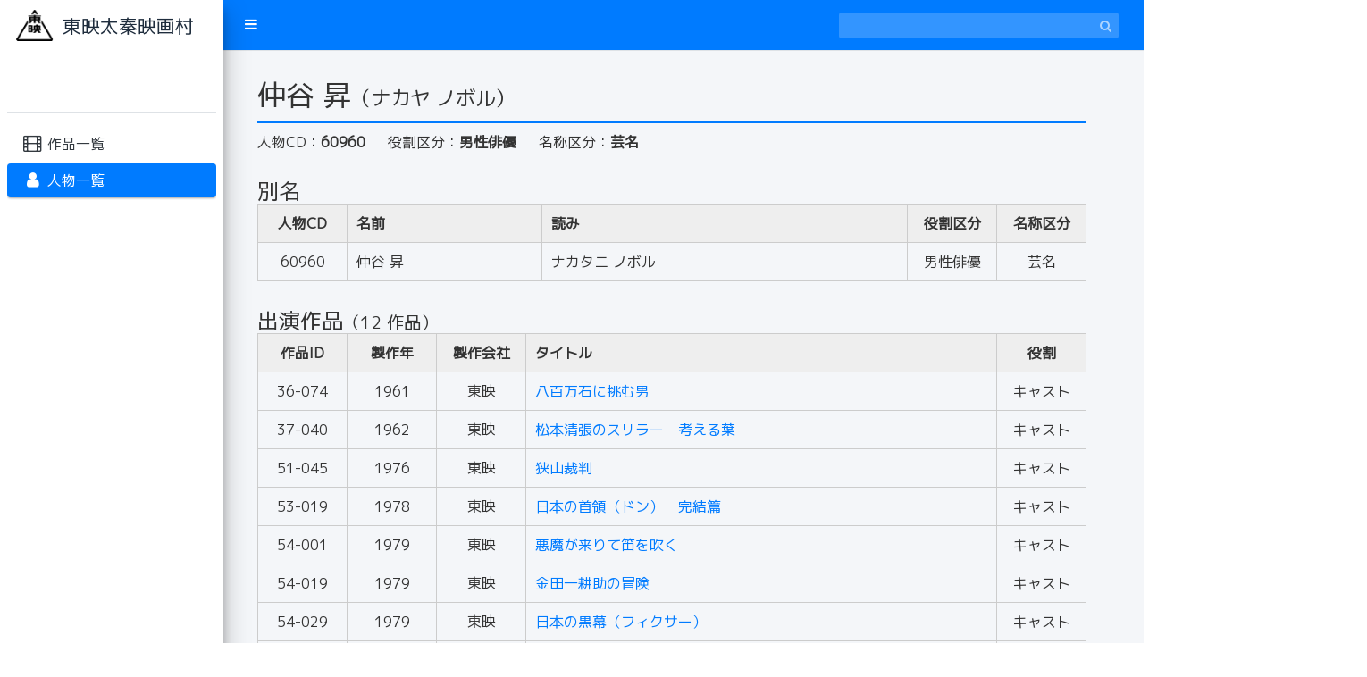

--- FILE ---
content_type: text/html; charset=UTF-8
request_url: https://eigamura-library-database.com/person/?mode=detail&id=6498
body_size: 15870
content:
<!DOCTYPE html>
<html>
<head>
	<meta charset="utf-8">
<meta http-equiv="X-UA-Compatible" content="IE=edge">
<title>東映太秦映画村</title>
<!-- Tell the browser to be responsive to screen width -->
<meta name="viewport" content="width=device-width, initial-scale=1">

	<!-- Font Awesome -->
	<link rel="stylesheet" href="/plugins/font-awesome/css/font-awesome.min.css">
	<!-- Ionicons -->
	<link rel="stylesheet" href="https://code.ionicframework.com/ionicons/2.0.1/css/ionicons.min.css">
	<!-- iCheck -->
	<link rel="stylesheet" href="/plugins/iCheck/all.css">
	<!-- Select2 -->
	<link rel="stylesheet" href="/plugins/select2/select2.min.css">
	<!-- Morris chart -->
	<link rel="stylesheet" href="/plugins/morris/morris.css">
	<!-- jvectormap -->
	<link rel="stylesheet" href="/plugins/jvectormap/jquery-jvectormap-1.2.2.css">
	<!-- bootstrap wysihtml5 - text editor -->
	<link rel="stylesheet" href="/plugins/bootstrap-wysihtml5/bootstrap3-wysihtml5.min.css">
	<!-- Theme style -->
	<link rel="stylesheet" href="/dist/css/adminlte.min.css">
	<!-- Google Font: Source Sans Pro -->
	<link href="https://fonts.googleapis.com/css?family=Source+Sans+Pro:300,400,400i,700|M+PLUS+1p|" rel="stylesheet">
	<link href="https://fonts.googleapis.com/earlyaccess/nicomoji.css" rel="stylesheet">
	<!-- Original style -->
	<link rel="stylesheet" href="/assets/css/style.css?k=1763433106">
	<!--multiup-->
	<link href="/plugins/jquery.dm-uploader/jquery.dm-uploader.css" rel="stylesheet">
	<!--Magnific-Popup-->
	<link href="/plugins/magnific-popup/magnific-popup.css" rel="stylesheet">
<link rel="shortcut icon" href="/favicon.ico" type="image/x-icon">
	<link rel="stylesheet" href="/assets/css/modal.css">
</head>
<body class="hold-transition sidebar-mini">
<div class="wrapper">
	<!-- Navbar -->
		<nav class="main-header navbar navbar-expand border-bottom navbar-dark bg-primary">

		<ul class="navbar-nav">
			<li class="nav-item"><a class="nav-link" data-widget="pushmenu" href="#"><i class="fa fa-bars"></i></a></li>
		</ul>
		<!-- SEARCH FORM -->
		<form class="form-inline ml-6 ml-auto" action="/person/" method="post" id="keyword-search-box">
			<div class="input-group input-group-sm">
				<input id="keyword-search" class="form-control form-control-navbar" type="text" name="s_top_key" aria-label="Search" value="">
				<div class="input-group-append"><button class="btn btn-navbar" type="submit"><i class="fa fa-search"></i></button></div>
			</div>
		</form>

	</nav>
	<!-- /.navbar -->
	
<aside class="main-sidebar elevation-4 sidebar-light-primary" style="min-height: 802px;">
		<!-- Brand Logo -->

		<a href="/" class="brand-link bg-white">
			<img src="/assets/img/logo-main.png" alt="" class="brand-image">
			<span class="brand-text">東映太秦映画村</span>
		</a>
		<!-- Sidebar Menu -->

		<div class="sidebar">

			<div class="user-panel mt-3 pb-3 mb-3 d-flex">
				<div class="image">&nbsp;</div>
				<div class="info">&nbsp;</div>
			</div>

			<!-- Sidebar Menu -->
			<nav class="mt-2">

				<ul class="nav nav-pills nav-sidebar flex-column" data-widget="treeview" role="menu" data-accordion="false">
					<li class="nav-item">
						<a href="/" class="nav-link "><i class="nav-icon fa fa-film"></i><p>作品一覧</p></a>
					</li>
					<li class="nav-item">
						<a href="/person/" class="nav-link active"><i class="nav-icon fa fa-user"></i><p>人物一覧</p></a>
					</li>
				</ul>
							</nav>
			<!-- /.sidebar-menu -->
		</div>
		<!-- /.sidebar-menu -->
	</aside>

	<div class="content-wrapper">

		<!-- Main content -->
		<section class="content" id="per-edit-window">

			<div class="container-fluid">

				<!-- Main row -->
				<div class="row">

					<!-- Main col -->
					<div id="person-wrapper">

						
						<div id="head-box">
							<h1>仲谷 昇<span>（ナカヤ ノボル）</span></h1>
						</div>

						<ul id="person-info">
							<li>人物CD：<strong>60960</strong></li>
							<li>役割区分：<strong>男性俳優</strong></li>
							<li>名称区分：<strong>芸名</strong></li>
						</ul>

												<div id="person-alias">

							<h2>別名</h2>
							<table>
								<tr>
									<th class="cd">人物CD</th>
									<th class="name">名前</th>
									<th class="kana">読み</th>
									<th class="role">役割区分</th>
									<th class="type">名称区分</th>
								</tr>

																<tr>
									<td class="cd">60960</td>
									<td class="name">仲谷 昇</td>
									<td class="kana">ナカタニ ノボル</td>
									<td class="role">男性俳優</td>
									<td class="type">芸名</td>
								</tr>
								
							</table>
						</div>
						
												<div id="product-info">
							<h2>出演作品<span>（12 作品）</span></h2>
							<table>
								<tr>
									<th class="cd">作品ID</th>
									<th class="year">製作年</th>
									<th class="company">製作会社</th>
									<th class="title">タイトル</th>
									<th class="role">役割</th>
								</tr>

																<tr>
									<td class="cd">36-074</td>
									<td class="year">1961</td>
									<td class="company">東映</td>
									<td class="title"><a href="/?mode=detail&id=40263">八百万石に挑む男</a></td>
									<td class="role">キャスト</td>
								</tr>

																<tr>
									<td class="cd">37-040</td>
									<td class="year">1962</td>
									<td class="company">東映</td>
									<td class="title"><a href="/?mode=detail&id=40511">松本清張のスリラー　考える葉</a></td>
									<td class="role">キャスト</td>
								</tr>

																<tr>
									<td class="cd">51-045</td>
									<td class="year">1976</td>
									<td class="company">東映</td>
									<td class="title"><a href="/?mode=detail&id=42489">狭山裁判</a></td>
									<td class="role">キャスト</td>
								</tr>

																<tr>
									<td class="cd">53-019</td>
									<td class="year">1978</td>
									<td class="company">東映</td>
									<td class="title"><a href="/?mode=detail&id=42652">日本の首領（ドン）　完結篇</a></td>
									<td class="role">キャスト</td>
								</tr>

																<tr>
									<td class="cd">54-001</td>
									<td class="year">1979</td>
									<td class="company">東映</td>
									<td class="title"><a href="/?mode=detail&id=42667">悪魔が来りて笛を吹く</a></td>
									<td class="role">キャスト</td>
								</tr>

																<tr>
									<td class="cd">54-019</td>
									<td class="year">1979</td>
									<td class="company">東映</td>
									<td class="title"><a href="/?mode=detail&id=42696">金田一耕助の冒険</a></td>
									<td class="role">キャスト</td>
								</tr>

																<tr>
									<td class="cd">54-029</td>
									<td class="year">1979</td>
									<td class="company">東映</td>
									<td class="title"><a href="/?mode=detail&id=42711">日本の黒幕（フィクサー）</a></td>
									<td class="role">キャスト</td>
								</tr>

																<tr>
									<td class="cd">55-003</td>
									<td class="year">1980</td>
									<td class="company">東映</td>
									<td class="title"><a href="/?mode=detail&id=42727">影の軍団　服部半蔵</a></td>
									<td class="role">キャスト</td>
								</tr>

																<tr>
									<td class="cd">57-022</td>
									<td class="year">1982</td>
									<td class="company">東映</td>
									<td class="title"><a href="/?mode=detail&id=42887">大日本帝国　第１部　シンガポールへの道　第2部　愛は波濤をこえて</a></td>
									<td class="role">キャスト</td>
								</tr>

																<tr>
									<td class="cd">59-009</td>
									<td class="year">1984</td>
									<td class="company">東映</td>
									<td class="title"><a href="/?mode=detail&id=42981">湯殿山麓呪い村</a></td>
									<td class="role">キャスト</td>
								</tr>

																<tr>
									<td class="cd">59-024</td>
									<td class="year">1984</td>
									<td class="company">東映</td>
									<td class="title"><a href="/?mode=detail&id=43003">Ｗの悲劇</a></td>
									<td class="role">キャスト</td>
								</tr>

																<tr>
									<td class="cd">86-001</td>
									<td class="year">1986</td>
									<td class="company">東映</td>
									<td class="title"><a href="/?mode=detail&id=43086">玄海つれづれ節</a></td>
									<td class="role">キャスト</td>
								</tr>

								
							</table>
						</div>
						
						
											</div>
					<!-- /.Main col -->
				</div>
				<!-- /.row (main row) -->
			</div><!-- /.container-fluid -->

		</section>
		<!-- /.content -->

	</div>
</div>


	<footer class="main-footer">&copy; 2025 Toei Uzumasa Eigamura Co.,Ltd.</footer>
<!-- Control Sidebar -->
<aside class="control-sidebar control-sidebar-dark">
	<!-- Control sidebar content goes here -->
</aside>
<!-- /.control-sidebar -->
</div>

<!-- jQuery -->
<script src="/plugins/jquery/jquery.min.js"></script>
<!-- jQuery UI 1.11.4 -->
<script src="https://code.jquery.com/ui/1.12.1/jquery-ui.min.js"></script>
<!-- Resolve conflict in jQuery UI tooltip with Bootstrap tooltip -->
<script>$.widget.bridge('uibutton', $.ui.button)</script>
<!-- Bootstrap 4 -->
<script src="/plugins/bootstrap/js/bootstrap.bundle.min.js"></script>
<!-- Morris.js charts -->
<script src="https://cdnjs.cloudflare.com/ajax/libs/raphael/2.1.0/raphael-min.js"></script>
<script src="/plugins/morris/morris.min.js"></script>
<!-- Sparkline -->
<script src="/plugins/sparkline/jquery.sparkline.min.js"></script>
<!-- jvectormap -->
<script src="/plugins/jvectormap/jquery-jvectormap-1.2.2.min.js"></script>
<script src="/plugins/jvectormap/jquery-jvectormap-world-mill-en.js"></script>
<!-- jQuery Knob Chart -->
<script src="/plugins/knob/jquery.knob.js"></script>
<!-- daterangepicker -->
<!--
<script src="https://cdnjs.cloudflare.com/ajax/libs/moment.js/2.10.2/moment.min.js"></script>
<script src="/plugins/daterangepicker/daterangepicker.js"></script>
<script src="https://cdnjs.cloudflare.com/ajax/libs/moment.js/2.11.2/locale/ja.js"></script>-->
<!-- datetimepicker -->
<script src="/plugins/datetimepicker/build/jquery.datetimepicker.full.js"></script>
<!-- DatetimePicker -->
<link rel="stylesheet" href="/plugins/datetimepicker/jquery.datetimepicker.css">
<!--Datepicker-->
<script src="/plugins/bootstrap-datepicker/js/bootstrap-datepicker.js"></script>
<script src="/plugins/bootstrap-datepicker/locale/bootstrap-datepicker.ja.min.js"></script>
<link rel="stylesheet" href="/plugins/bootstrap-datepicker/css/bootstrap-datepicker.css">
<!-- Bootstrap WYSIHTML5 -->
<script src="/plugins/bootstrap-wysihtml5/bootstrap3-wysihtml5.all.min.js"></script>
<!-- Slimscroll -->
<script src="/plugins/slimScroll/jquery.slimscroll.min.js"></script>
<!-- FastClick -->
<script src="/plugins/fastclick/fastclick.js"></script>
<!-- iCheck 1.0.1 -->
<script src="/plugins/iCheck/icheck.min.js"></script>
<!-- Select2 -->
<script src="/plugins/select2/select2.full.min.js"></script>
<!-- ckeditor -->
<script src="https://cdn.ckeditor.com/4.10.1/standard/ckeditor.js"></script>
<!-- AdminLTE App-->
<script src="/dist/js/adminlte.js"></script>
<!-- Select2 -->
<script src="/plugins/magnific-popup/jquery.magnific-popup.min.js"></script>
<script>
$(function () {
	$(document).on("click", ".btn-logout", function () {
		window.location.href = '/logout.php';
	});
	$('.popup-iframe').magnificPopup({
		type: 'iframe',
		disableOn: 500, //ウィンドウ幅が500px以下だったらモーダル表示させずにリンク先へ遷移
		mainClass: 'mfp-fade',
		removalDelay: 10,
		preloader: false,
		fixedContentPos: false,
		alignTop: true
	});
});
</script>
<script type="text/javascript">
    $(function () {
        var checkAll = $('#check_all');
        var checkboxes = $('input.check');

        $('input[type="checkbox"].minimal-blue, input[type="radio"].minimal-blue').iCheck({
            checkboxClass: 'icheckbox_minimal-blue',
            radioClass   : 'iradio_minimal-blue'
        });

        $('input[type="checkbox"].flat-blue, input[type="radio"].flat-blue').iCheck({
            checkboxClass: 'icheckbox_flat-blue',
            radioClass   : 'iradio_flat-blue'
        });
        function radioChecker(){
            $('.red').iCheck({
                radioClass: 'iradio_minimal-red',
                checkboxClass: 'icheckbox_minimal-red',
            });
        }
        radioChecker();

        checkAll.on('ifChecked ifUnchecked', function(event) {
            if (event.type == 'ifChecked') {
                checkboxes.iCheck('check');
            } else {
                checkboxes.iCheck('uncheck');
            }
        });

        checkboxes.on('ifChanged', function(event){
            if(checkboxes.filter(':checked').length == checkboxes.length) {
                checkAll.prop('checked', 'checked');
            } else {
                checkAll.removeProp('checked');
            }
            checkAll.iCheck('update');
        });

        //カナ追加ボタン
        $('#per-edit-window').on('click','#add-kana',function () {
            addkana('');
        });

        function addkana(kana) {
            const random = Math.random().toString(36).slice(-8);
            $('#add-kana-field').append(
                '<div class="row">\n' +
                '    <div class="col-6"></div>\n' +
                '    <div class="col-4">\n' +
                '        <div class="form-group">\n' +
                '            <input type="text" class="form-control kana-alias_id" name="alias[' + random + '][id]" value="0" hidden>\n' +
                '            <input type="text" class="form-control kana-alias-kana" name="alias[' + random + '][kana]" value="" maxlength="50" style="">\n' +
                '            <input type="text" class="form-control kana-alias-deleted" name="alias[' + random + '][deleted]" value="0" hidden>\n' +
                '        </div>\n' +
                '    </div>\n' +
                '    <div class="col-2"><button type="button" class="btn brand-bg del-kana-btn" >削除</button></div>\n' +
                '</div>'
            )
        };
        //カナ削除ボタン
        $('#per-edit-window').on('click','.del-kana-btn',function () {
            alias_delete($(this))
        });
        //削除フラグチェック(画面がロードされた場合に削除状態に変更）
        $('.kana-alias-deleted').each(function () {
            if($(this).closest('.row').find('.kana-alias-deleted').attr('value') === '1'){
                alias_delete($(this))
            }
        });
        function alias_delete(btn){
            btn.closest('.row').find('.kana-alias-kana').css('background-color', '#BBB');
            btn.closest('.row').find('.kana-alias-deleted').attr('value', '1');
            btn.closest('.row').find('button').text('戻す');
            btn.closest('.row').find('button').addClass('ret-kana-btn');
            btn.closest('.row').find('button').removeClass('del-kana-btn');
        }

        //    カナ戻すボタン
        $('#per-edit-window').on('click','.ret-kana-btn',function () {
            $(this).closest('.row').find('.kana-alias-kana').css('background-color', '');
            $(this).closest('.row').find('.kana-alias-deleted').attr('value', '0');
            $(this).text('削除');
            $(this).addClass('del-kana-btn');
            $(this).removeClass('ret-kana-btn');
        });

        $('body').on('click', '#btn-del', function () {
            $('#confirm-modal').modal('show');
        })


    });


</script>



</body>
</html>


--- FILE ---
content_type: text/css
request_url: https://eigamura-library-database.com/assets/css/style.css?k=1763433106
body_size: 9668
content:
*{
	font-family: 'M PLUS 1p', sans-serif;
}
body{
	color: #333;
}
.content-header h1 {
	font-weight: bold;
}
.brand-color {
	color: #FC8A00;
}
.bg-brand-gray{
	color: #333;
	background-color: #eee;
}
.bg-brand-red{
	color: #fff;
	background-color: #FC8A00;
}
.brand-image {
	line-height: 1;
	max-height: 35px;
	width: auto;
	margin: 11px 0 0 18px;
}
.main-sidebar .brand-text{
	font-size: 1.3rem;
	padding-left: 10px;
}
.main-sidebar .sidebar .nav-sidebar hr{
	border: 0;
	border-top: 1px;
	solid: #0b3d91;
}
@media screen and (max-width: 992px){
	.brand-image{
		margin-left:10px;
	}
}
.brand-link {
	padding: 0;
	font-size: 1rem;
	min-height: 57px;
	display: block;
	line-height: 2.9;
	white-space: nowrap;
}
.small-box p,
.card-title{
	letter-spacing: 1px;
}
.pagination-custom{
	margin: 10px 0;
	padding: 0 5px;
	list-style: none;
}
.pagination-custom li{
	display: inline-block;
	border: 1px solid #ccc;
}
.pagination-custom li a{
	display: block;
	padding: 0px 8px;
}
.pagination-custom li a.active{
	background: #007bff;
	color: #fff;
}
.pagination-custom.bottom{
	padding: 13px 20px 10px;
	border-top: 1px solid #ccc;
}
.content-header {
	padding: 15px .5rem 10px;
}
#archive-list label {
	margin-bottom: 0!important;
}
#archive-list table {
	margin-bottom: 0!important;
}
#archive-list .card-body{
	padding: 0;
}
.detail-search{
	margin: 10px 0;
	padding: 0 5px;
}
.row.tools-bottom{
	margin: 3px 0;
	border-top: 1px solid #ccc;
}
.tools-ttl{
	padding: 7px 0 0 20px;
}
.tools-ttl span{
	padding-top: 2px;
}
@media (min-width: 992px){
	.modal-lg {
		max-width: 1200px;
		margin: 1.75rem 100px 1.75rem 350px;
	}
}
#article-detail-mainedit label span{
	font-size: 0.8rem;
	font-weight: normal;
}
#article-detail-mainedit textarea{
	overflow-x: scroll;
	/*word-break: break-all;*/
}

#article-detail-mainedit #entry-text{
	font-size: 0.9rem;
	line-height: 2.0;
}
#article-status .col-md-27p{
	width: 27%;
	text-align: right;
}
#article-setting .col-md-27p{
	width: 27%;
	text-align: right;
}
#article-setting .card-footer{
	border-top: 1px solid #333;
	margin: 0 20px;
	padding: 20px 0;
}
#article-setting .thumbnail{
	display: flex;
	overflow: hidden;
	width: 100%;
}
#article-setting .thumbnail.thumbnail-position-center{
	align-items: center;
}
#article-setting .thumbnail.thumbnail-position-start{
	align-items: flex-start;
}
#article-setting .thumbnail.thumbnail-position-end{
	align-items: flex-end;
}
#article-setting .thumbnail img{
	width: 100%;
}
#article-setting .thumbnail-p-title{
	margin: 10px 0 5px;
	font-weight: bold;
}
#article-setting .article-type-title{
	margin: 10px 0 5px;
	font-weight: bold;
}
.iradio_minimal-red,
.icheckbox_minimal-red{
	background-color: #fff;
}
label.pointer {
	cursor: pointer;
}
#to-image-edit{
	padding: 40px;
	background: #fff;
	position: fixed;
	top: 300px;
	right: 20px;
	display: none;
	text-align: right;
}
#iframe-modal{
	display: none;
	opacity: 0;
	position: fixed;
	width: 100%;
	min-height: 100%;
	background-color: #F5F5F5;
	margin: 0;
	padding: 0;
	color: #666666;
	z-index: 2;
}
#iframe-modal iframe{
	z-index: 1000;
}
#iframe-modal-bg {
	display:none;
	width:100%;
	height:100%;
	background-color: rgba(0,0,0,0.5);
	position:fixed;
	top:0;
	left:0;
	z-index: 999;
}
#img-list .card-body{
	border-top: 1px solid #ccc;
	padding: 0;
}
#img-list .img-responsive{
	margin: 0;
	padding: 15px;
	font-size: 0;
}
.img-parent-box{
	float: left;
	margin-bottom: 15px;
}
#img-list .img-box{
	/* float:leftはコメントアウトされてたが画像一覧の作成のために戻し */
	float: left;
	display: flex;
	align-items: center;
	justify-content: center;
	width: 215px;
	height: 215px;
	outline:1px solid #ccc;
	margin: 0 15px 5px 0;
	vertical-align: middle;
	background: url(/assets/img/bg-img.png);
}
.mdl-src{
	max-width:615px;
	max-height:615px;
}
#img-list .img-box img{
	max-width: 215px;
	max-height: 215px;
}
#img-list .count{
	margin: 10px 0;
	padding: 0 15px;
}
#modalImgEdit .row{
	margin: 0;
}
#modalImgEdit .img-edit-col-7{
	width: 61%;
	overflow:auto;
}
#modalImgEdit .img-edit-col-5{
	width: 39%;
}
#modalImgEdit label span{
	font-weight: normal;
}
#addImageModal #img-drop{
	width: 100%;
	border:3px dashed #ccc;
	border-radius: 5px;
	height: 300px;
	text-align: center;
	display: flex;
	flex-direction: column;
	flex: 1 0 0%;
	align-items: center;
	justify-content: center;
}

#addImageModal .title-file-input{
	line-height: 2rem;
}
#addImageModal .title-file-input span{
	color: #666;
	font-size: 0.9rem;
}

#addImageModal .btn-file-input{
	display: inline-block;
	box-sizing: border-box;
	cursor: pointer;
	transition-timing-function: ease-in-out;
	transition-duration: .15s;
	transition-property: background-color,border,fill,color,opacity;
	text-align: center;
	vertical-align: middle;
	text-decoration: none;
	border-radius: 4px;
	outline: none;
	font-size: 1.0rem;
	line-height: 2.0rem;
	min-height: 2.0rem;
	padding: 0 12px;
	border:1px solid #ccc;
	color: #FC8A00;
	margin-bottom: 5px;
	background: #fff;
}
#addImageModal .btn-file-input:hover{
	color: #fff;
	background: #FC8A00;
}
#addImageModal #InputFile{
	width: 1px;
	height: 1px;
	display: none;
}
#addImageModal .info-file-input{
	font-size: 0.8rem;
	color: #666;
}
#addImageModal #img-drop:hover{
	background: #FAE1E3;
}
/* kamiya変更 */
.news-err{
	color:red;
	font-size:11px;
}
.tree-hide{
	height:1.8em;
	overflow:hidden;
}
.news-list-none{
	font-size:20px;
}
.uploadButton {
	height:40px;
	margin-bottom:10px;
	margin-left:auto;
	margin-right:auto;
    display:inline-block;
    position:relative;
    overflow:hidden;
    border-radius:3px;
    background:#444;
    color:#fff;
    text-align:center;
    padding:10px;
    line-height:20px;
    width:100%;
    cursor:pointer;
}
.uploadButton:hover {
    background:#FC8A00;
}
.uploadButton input[type=file] {
    position:absolute;
    top:0;
    left:0;
    width:100%;
    height:100%;
    cursor:pointer;
    opacity:0;
}
.uploadValue {
    display:none;
    background:rgba(255,255,255,0.2);
    border-radius:3px;
    padding:3px;
    color:#ffffff;
}
/* cocomade */
/* category */
.category-err{
	color:red;
	font-size:11px;
}
#category-list{
	flex: 1 1 auto;
	padding: 1.25rem 0;
}
.child-category{
	padding:10px;
}
#sort-title{
	float: left;
}
#bt-comp,#bt-sort-save{
	float:right;
}
#category-edit{
	flex: 1 1 auto;
	padding: 1.25rem;
}
#category-mode{
	font-size: 1.2rem;
	padding-bottom: 10px;
}
.category-invalid{
	background: #ddd;
}
.category-disp{
	display: none;
}
.category-del-disp{
	display: none;
}
/* end category */

#login-contents{
	height: 100%;
	/*background: #000 url(/assets/img/bg-board.png) center -224px;*/
}
#login-contents #site-name{
	font-family:tanuki;
	font-size: calc(100vw / 8);
	line-height: 110%;
}

#login-contents .form-box{
	position: relative;
	height: 100vh;
	/*background: url(/assets/img/threadripper.png) no-repeat 100px center;*/
}
#login-contents .form-box-inner{
	width: 300px;
	position: absolute;
	bottom: 50px;
	right: 50px;
}
#login-contents .form-box-inner .form-control{
	margin-bottom: 10px;
	color: #007bff;

}
#login-contents .form-box-inner p{
	color: #3c8dbc;
}

@media (max-width: 992px){
	#login-contents .form-box{
		position: relative;
		height: 100%;
		background: none;
	}
	#login-contents .form-box-inner{
		width: 100%;
		position: relative;
		bottom: 0;
		right: 0;
		padding: 50px 10px;
	}
}

#keyword-search-box{
	padding-right: 20px;
}

#keyword-search{
	color: #fff;
}
#keyword-search:focus{
	color: #333;
}

#banner-list #none-data{
	text-align:center;
	min-height:600px;
}
#banner-list #none-data p{
	font-size:20pt;
	margin-top:20%;
}
#banner-list .th-img,
#banner-list .td-img{
}
#banner-list .td-img img{
	max-width: 400px;
}
#banner-list .th-cap{
	max-width: 300px;
}
#banner-list .td-cap{
 	word-break: break-all;
 	word-wrap: break-word;
}
#banner-list .td-opdt,
#banner-list .td-cldt,
#banner-list .td-flag{
	white-space: nowrap;
}
#banner-list .datepicker-default span{
	display: inline-block;
	padding: 5px 10px 0 10px;
}
#banner-Box{
	margin: 5px 0;
}
.banner-err{
	color:red;
	font-size:11px;
}
#vw-datalayer{
	width:100%;
	height:6em;
}
#product-list .kana{
	max-width:400px !important;
}
#product-list .p_id,
#product-list .code,
#product-list .year,
#product-list .c_name,
#product-list .item{
	white-space: nowrap;
}
#product-list th.item{
	width: 100px;
	text-align: center;
}
#product-list td.item{
	text-align: center;
	color: #ffd700;
	text-shadow: 1px 1px 0 #ccc
}
#product-list td.kana{
	overflow: hidden;
	text-overflow: ellipsis;
	white-space: nowrap;
}
.company-list label{
	display: inline-block;
	width: 270px;
}
.result-count{
	font-size: 1.1rem;
	padding: 10px 0 0 10px;
	margin-bottom: 0;
}
/* product edit */
#pro-edit-window{
	padding: 20px;
}
#pro-edit-window .card{
	padding: 20px 30px;
}
#pro-edit-window .edit-title{
	margin-bottom: 10px;
}
#pro-edit-window .person-table{
	border: #0b3d91;
	width: 100%;
}
#pro-edit-window .person-table th{
	border-style: solid;
	border-color: #9ea9bf;
	padding: 5px 10px;
}
#pro-edit-window .person-table td{
	border-style: dashed;
	border-color: #9ea9bf;
	padding: 5px 10px;
}
#pro-edit-window .rad-srl {
	padding: 10px 0px;
}
#errors ul li {
	font-size: large;
	font-weight: bold;
	color: #9A0000;
}



.img-box {

    float: left;
    display: flex;
    align-items: center;
    justify-content: center;
    width: 150px;
    height: 150px;
    outline: 1px solid #ccc;
    margin: 0 15px 5px 0;
    vertical-align: middle;
    background: url(/assets/img/bg-img.png);
}
.img-thumbnail{
    max-width: 150px;
    max-height: 150px;
}
#flash-msg{
	text-align: center;
	font-weight: bold;
	color: #9A0000;
}





--- FILE ---
content_type: text/css
request_url: https://eigamura-library-database.com/plugins/jquery.dm-uploader/jquery.dm-uploader.css
body_size: 684
content:
/* 
	Uploader: 
	- These styles are the ones used on the examples. No needed to use it by any means.
	- It disables user selection to avoid some weird visuals in some browsers
	- It masks/hides the the file input behind a button
 */

.dm-uploader {
	cursor: default;

	-webkit-touch-callout: none;
	-webkit-user-select: none;
	-khtml-user-select: none;
	-moz-user-select: none;
	-ms-user-select: none;
	user-select: none;
}

.dm-uploader .btn {
	position: relative;
	overflow: hidden;
}

.dm-uploader .btn input[type="file"] {
	position: absolute;
	top: 0;
	right: 0;
	margin: 0;
	border: solid transparent;
	width: 100%;
	opacity: .0;
	filter: alpha(opacity= 0);
	cursor: pointer;
}


--- FILE ---
content_type: text/css
request_url: https://eigamura-library-database.com/assets/css/modal.css
body_size: 9590
content:
/*
html5doctor.com Reset Stylesheet
v1.6.1
Last Updated: 2010-09-17
Author: Richard Clark - http://richclarkdesign.com
Twitter: @rich_clark
*/

html, body, div, span, object, iframe, h1, h2, h3, h4, h5, h6, p, blockquote, pre, abbr, address, cite, code, del, dfn, em, img, ins, kbd, q, samp, small, strong, sub, sup, var, b, i, dl, dt, dd, ol, ul, li,
fieldset, form, label, legend, table, caption, tbody, tfoot, thead, tr, th, td, article, aside, canvas, details, figcaption, figure, footer, header, hgroup, menu, nav, section, summary,
time, mark, audio, video {margin:0;padding:0;border:0;outline:0;font-size:100%;vertical-align:baseline;background:transparent;}
body {line-height:1.4;}
article,aside,details,figcaption,figure,footer,header,hgroup,menu,nav,section {display:block;}
nav ul {list-style:none;}
blockquote, q {quotes:none;}
blockquote:before, blockquote:after,q:before, q:after {content:'';content:none;}
a {margin:0;padding:0;font-size:100%;vertical-align:baseline;background:transparent;}
/* change colours to suit your needs */
ins {background-color:#ff9;color:#000;text-decoration:none;}
/* change colours to suit your needs */
mark {background-color:#ff9;color:#000;font-style:italic;font-weight:bold;}
del {text-decoration: line-through;}
abbr[title], dfn[title] {border-bottom:1px dotted;cursor:help;}
table {border-collapse:collapse;border-spacing:0;}
/* change border colour to suit your needs */
hr {display:block;height:1px;border:0;border-top:1px solid #cccccc;margin:1em 0;padding:0;}
input, select {vertical-align:middle;}
*,*::before,*::after {box-sizing: border-box;}

*{
	font-family: 'M PLUS 1p', sans-serif;
}
body{
	color: #333;
	background-color: #fff;
}
a{
	color:#007bff;
}
#person-wrapper,
#product-wrapper{
	/*width: 100%;*/
	padding: 30px;
}
/*
人物詳細
*/
#person-wrapper #head-box{
	width: 100%;
	border-bottom: 3px solid #007bff;
	padding-bottom: 10px;
	margin-bottom: 10px;
}
#person-wrapper #head-box h1{font-size: 2rem;}
#person-wrapper #head-box h1 span{font-size: 1.4rem;font-weight: normal;}
#person-wrapper #person-info {margin-bottom: 30px;}
#person-wrapper #person-info li{margin-right: 20px;display: inline-block;}
#person-wrapper #person-alias{margin-bottom: 30px;}
#person-wrapper #person-alias h2{font-size: 1.5rem;}
#person-wrapper #person-alias table{width: 100%;}
#person-wrapper #person-alias th, #person-alias td{border: 1px solid #ccc; padding: 10px;}
#person-wrapper #person-alias th{background-color: #eee;}
#person-wrapper #person-alias th.cd  {width: 100px; text-align: center;}
#person-wrapper #person-alias th.name{text-align: left;}
#person-wrapper #person-alias th.kana{text-align: left;}
#person-wrapper #person-alias th.role{width: 100px; text-align: center;}
#person-wrapper #person-alias th.type{width: 100px; text-align: center;}

#person-wrapper #person-alias td.cd  {text-align: center;}
#person-wrapper #person-alias td.name{}
#person-wrapper #person-alias td.kana{}
#person-wrapper #person-alias td.role{text-align: center;}
#person-wrapper #person-alias td.type{text-align: center;}

#person-wrapper #product-info{margin-bottom: 20px; }
#person-wrapper #product-info h2{font-size: 1.5rem;}
#person-wrapper #product-info h2 span{font-size: 1.2rem;font-weight: normal;}
#person-wrapper #product-info table{width: 100%;}
#person-wrapper #product-info th, #product-info td{border: 1px solid #ccc; padding: 10px;}
#person-wrapper #product-info th{background-color: #eee;}
#person-wrapper #product-info th.cd  {width: 100px; text-align: center;}
#person-wrapper #product-info th.year{width: 100px; text-align: center;}
#person-wrapper #product-info th.company{width: 100px; text-align: center;}
#person-wrapper #product-info th.title{text-align: left;}
#person-wrapper #product-info th.role{width: 100px; text-align: center;}

#person-wrapper #product-info td.cd  {text-align: center;}
#person-wrapper #product-info td.year{text-align: center;}
#person-wrapper #product-info td.company{text-align: center}
#person-wrapper #product-info td.title{;}
#person-wrapper #product-info td.role{text-align: center;}

#person-wrapper #staff-info{margin-bottom: 20px; }
#person-wrapper #staff-info h2{font-size: 1.5rem;}
#person-wrapper #staff-info h2 span{font-size: 1.2rem;font-weight: normal;}
#person-wrapper #staff-info table{width: 100%;}
#person-wrapper #staff-info th, #staff-info td{border: 1px solid #ccc; padding: 10px;}
#person-wrapper #staff-info th{background-color: #eee;}
#person-wrapper #staff-info th.cd  {width: 100px; text-align: center;}
#person-wrapper #staff-info th.year{width: 100px; text-align: center;}
#person-wrapper #staff-info th.company{width: 100px; text-align: center;}
#person-wrapper #staff-info th.title{text-align: left;}
#person-wrapper #staff-info th.role{width: 100px; text-align: center;}

#person-wrapper #staff-info td.cd  {text-align: center;}
#person-wrapper #staff-info td.year{text-align: center;}
#person-wrapper #staff-info td.company{text-align: center}
#person-wrapper #staff-info td.title{;}
#person-wrapper #staff-info td.role{text-align: center;}

/*
作品詳細
*/

#product-wrapper #head-box{
	width: 100%;
	border-bottom: 3px solid #007bff;
	padding-bottom: 10px;
	margin-bottom: 10px;
}
#product-wrapper #head-box h1{font-size: 2rem;}
#product-wrapper #head-box .kana{font-size: 1.4rem;}

#product-wrapper #product-info {margin-bottom: 30px;}
#product-wrapper #product-info li{margin-right: 20px;display: inline-block;}

#product-wrapper #product-alias{margin-bottom: 30px;}
#product-wrapper #product-alias h2{font-size: 1.5rem;}
#product-wrapper #product-alias table{width: 100%;}
#product-wrapper #product-alias th, #product-wrapper #product-alias td{border: 1px solid #ccc; padding: 10px;}
#product-wrapper #product-alias th{background-color: #eee;}
#product-wrapper #product-alias th.cd  {width: 100px; text-align: center;}
#product-wrapper #product-alias th.name{text-align: left;}
#product-wrapper #product-alias th.kana{text-align: left;}
#product-wrapper #product-alias th.role{width: 100px; text-align: center;}
#product-wrapper #product-alias th.type{width: 100px; text-align: center;}

#product-wrapper #product-alias td.cd  {text-align: center;}
#product-wrapper #product-alias td.name{}
#product-wrapper #product-alias td.kana{}
#product-wrapper #product-alias td.role{text-align: center;}
#product-wrapper #product-alias td.type{text-align: center;}

#product-wrapper #cast-info{margin-bottom: 20px; }
#product-wrapper #cast-info h2{font-size: 1.5rem;}
#product-wrapper #cast-info h2 span{font-size: 1.2rem;font-weight: normal;}
#product-wrapper #cast-info table{width: 100%;}
#product-wrapper #cast-info th, #product-wrapper #cast-info td{border: 1px solid #ccc; padding: 10px;}
#product-wrapper #cast-info th{background-color: #eee;}
#product-wrapper #cast-info th.cd  {width: 100px; text-align: center;}
#product-wrapper #cast-info th.year{width: 100px; text-align: center;}
#product-wrapper #cast-info th.company{width: 100px; text-align: center;}
#product-wrapper #cast-info th.title{text-align: left;}
#product-wrapper #cast-info th.role{width: 100px; text-align: center;}

#product-wrapper #cast-info td.cd  {text-align: center;}
#product-wrapper #cast-info td.year{text-align: center;}
#product-wrapper #cast-info td.company{text-align: center}
#product-wrapper #cast-info td.title{;}
#product-wrapper #cast-info td.role{text-align: center;}

#product-wrapper #staff-info{margin-bottom: 20px; }
#product-wrapper #staff-info h2{font-size: 1.5rem;}
#product-wrapper #staff-info h2 span{font-size: 1.2rem;font-weight: normal;}
#product-wrapper #staff-info table{width: 100%;}
#product-wrapper #staff-info th, #product-wrapper #staff-info td{border: 1px solid #ccc; padding: 10px;}
#product-wrapper #staff-info th{background-color: #eee;}
#product-wrapper #staff-info th.cd  {width: 100px; text-align: center;}
#product-wrapper #staff-info th.year{width: 100px; text-align: center;}
#product-wrapper #staff-info th.company{width: 100px; text-align: center;}
#product-wrapper #staff-info th.title{text-align: left;}
#product-wrapper #staff-info th.role{width: 100px; text-align: center;}

#product-wrapper #staff-info td.cd  {text-align: center;}
#product-wrapper #staff-info td.year{text-align: center;}
#product-wrapper #staff-info td.company{text-align: center}
#product-wrapper #staff-info td.title{;}
#product-wrapper #staff-info td.role{text-align: center;}

#product-wrapper #item-info{margin-bottom: 20px; }
#product-wrapper #item-info h2{font-size: 1.5rem;}
#product-wrapper #item-info h2 span{font-size: 1.2rem;font-weight: normal;}
#product-wrapper #item-info table{width: 100%;}
#product-wrapper #item-info th, #product-wrapper #item-info td{border: 1px solid #ccc; padding: 10px;}
#product-wrapper #item-info th{background-color: #eee;}
#product-wrapper #item-info th.no  {width: 100px; text-align: center;}
#product-wrapper #item-info th.type1{}
#product-wrapper #item-info th.type2{}
#product-wrapper #item-info th.storage{width: 100px; text-align: center;}
#product-wrapper #item-info th.stock_type{width: 100px; text-align: center;}
#product-wrapper #item-info th.stock_type_count{width: 100px; text-align: center;}
#product-wrapper #item-info th.stock_count{width: 100px; text-align: center;}

#product-wrapper #item-info td  {text-align: center;}
#product-wrapper #item-info td.type1{}
#product-wrapper #item-info td.type2{}
#product-wrapper #item-info td.storage{}
#product-wrapper #item-info td.stock_type{}
#product-wrapper #item-info td.stock_type_count{}
#product-wrapper #item-info td.stock_count{background: #CCF2FF;}


--- FILE ---
content_type: text/css
request_url: https://eigamura-library-database.com/plugins/iCheck/minimal/_all.css
body_size: 14176
content:
/* red */
.icheckbox_minimal-red,
.iradio_minimal-red {
    display: inline-block;
    *display: inline;
    vertical-align: middle;
    margin: 0;
    padding: 0;
    width: 18px;
    height: 18px;
    background: url(red.png) no-repeat;
    border: none;
    cursor: pointer;
}

.icheckbox_minimal-red {
    background-position: 0 0;
}
    .icheckbox_minimal-red.hover {
        background-position: -20px 0;
    }
    .icheckbox_minimal-red.checked {
        background-position: -40px 0;
    }
    .icheckbox_minimal-red.disabled {
        background-position: -60px 0;
        cursor: default;
    }
    .icheckbox_minimal-red.checked.disabled {
        background-position: -80px 0;
    }

.iradio_minimal-red {
    background-position: -100px 0;
}
    .iradio_minimal-red.hover {
        background-position: -120px 0;
    }
    .iradio_minimal-red.checked {
        background-position: -140px 0;
    }
    .iradio_minimal-red.disabled {
        background-position: -160px 0;
        cursor: default;
    }
    .iradio_minimal-red.checked.disabled {
        background-position: -180px 0;
    }

/* Retina support */
@media only screen and (-webkit-min-device-pixel-ratio: 1.5),
       only screen and (-moz-min-device-pixel-ratio: 1.5),
       only screen and (-o-min-device-pixel-ratio: 1.5),
       only screen and (min-device-pixel-ratio: 1.5) {
    .icheckbox_minimal-red,
    .iradio_minimal-red {
        background-image: url(red@2x.png);
        -webkit-background-size: 200px 20px;
        background-size: 200px 20px;
    }
}

/* green */
.icheckbox_minimal-green,
.iradio_minimal-green {
    display: inline-block;
    *display: inline;
    vertical-align: middle;
    margin: 0;
    padding: 0;
    width: 18px;
    height: 18px;
    background: url(green.png) no-repeat;
    border: none;
    cursor: pointer;
}

.icheckbox_minimal-green {
    background-position: 0 0;
}
    .icheckbox_minimal-green.hover {
        background-position: -20px 0;
    }
    .icheckbox_minimal-green.checked {
        background-position: -40px 0;
    }
    .icheckbox_minimal-green.disabled {
        background-position: -60px 0;
        cursor: default;
    }
    .icheckbox_minimal-green.checked.disabled {
        background-position: -80px 0;
    }

.iradio_minimal-green {
    background-position: -100px 0;
}
    .iradio_minimal-green.hover {
        background-position: -120px 0;
    }
    .iradio_minimal-green.checked {
        background-position: -140px 0;
    }
    .iradio_minimal-green.disabled {
        background-position: -160px 0;
        cursor: default;
    }
    .iradio_minimal-green.checked.disabled {
        background-position: -180px 0;
    }

/* Retina support */
@media only screen and (-webkit-min-device-pixel-ratio: 1.5),
       only screen and (-moz-min-device-pixel-ratio: 1.5),
       only screen and (-o-min-device-pixel-ratio: 1.5),
       only screen and (min-device-pixel-ratio: 1.5) {
    .icheckbox_minimal-green,
    .iradio_minimal-green {
        background-image: url(green@2x.png);
        -webkit-background-size: 200px 20px;
        background-size: 200px 20px;
    }
}

/* blue */
.icheckbox_minimal-blue,
.iradio_minimal-blue {
    display: inline-block;
    *display: inline;
    vertical-align: middle;
    margin: 0;
    padding: 0;
    width: 18px;
    height: 18px;
    background: url(blue.png) no-repeat;
    border: none;
    cursor: pointer;
}

.icheckbox_minimal-blue {
    background-position: 0 0;
}
    .icheckbox_minimal-blue.hover {
        background-position: -20px 0;
    }
    .icheckbox_minimal-blue.checked {
        background-position: -40px 0;
    }
    .icheckbox_minimal-blue.disabled {
        background-position: -60px 0;
        cursor: default;
    }
    .icheckbox_minimal-blue.checked.disabled {
        background-position: -80px 0;
    }

.iradio_minimal-blue {
    background-position: -100px 0;
}
    .iradio_minimal-blue.hover {
        background-position: -120px 0;
    }
    .iradio_minimal-blue.checked {
        background-position: -140px 0;
    }
    .iradio_minimal-blue.disabled {
        background-position: -160px 0;
        cursor: default;
    }
    .iradio_minimal-blue.checked.disabled {
        background-position: -180px 0;
    }

/* Retina support */
@media only screen and (-webkit-min-device-pixel-ratio: 1.5),
       only screen and (-moz-min-device-pixel-ratio: 1.5),
       only screen and (-o-min-device-pixel-ratio: 3/2),
       only screen and (min-device-pixel-ratio: 1.5) {
    .icheckbox_minimal-blue,
    .iradio_minimal-blue {
        background-image: url(blue@2x.png);
        -webkit-background-size: 200px 20px;
        background-size: 200px 20px;
    }
}

/* aero */
.icheckbox_minimal-aero,
.iradio_minimal-aero {
    display: inline-block;
    *display: inline;
    vertical-align: middle;
    margin: 0;
    padding: 0;
    width: 18px;
    height: 18px;
    background: url(aero.png) no-repeat;
    border: none;
    cursor: pointer;
}

.icheckbox_minimal-aero {
    background-position: 0 0;
}
    .icheckbox_minimal-aero.hover {
        background-position: -20px 0;
    }
    .icheckbox_minimal-aero.checked {
        background-position: -40px 0;
    }
    .icheckbox_minimal-aero.disabled {
        background-position: -60px 0;
        cursor: default;
    }
    .icheckbox_minimal-aero.checked.disabled {
        background-position: -80px 0;
    }

.iradio_minimal-aero {
    background-position: -100px 0;
}
    .iradio_minimal-aero.hover {
        background-position: -120px 0;
    }
    .iradio_minimal-aero.checked {
        background-position: -140px 0;
    }
    .iradio_minimal-aero.disabled {
        background-position: -160px 0;
        cursor: default;
    }
    .iradio_minimal-aero.checked.disabled {
        background-position: -180px 0;
    }

/* Retina support */
@media only screen and (-webkit-min-device-pixel-ratio: 1.5),
       only screen and (-moz-min-device-pixel-ratio: 1.5),
       only screen and (-o-min-device-pixel-ratio: 3/2),
       only screen and (min-device-pixel-ratio: 1.5) {
    .icheckbox_minimal-aero,
    .iradio_minimal-aero {
        background-image: url(aero@2x.png);
        -webkit-background-size: 200px 20px;
        background-size: 200px 20px;
    }
}

/* grey */
.icheckbox_minimal-grey,
.iradio_minimal-grey {
    display: inline-block;
    *display: inline;
    vertical-align: middle;
    margin: 0;
    padding: 0;
    width: 18px;
    height: 18px;
    background: url(grey.png) no-repeat;
    border: none;
    cursor: pointer;
}

.icheckbox_minimal-grey {
    background-position: 0 0;
}
    .icheckbox_minimal-grey.hover {
        background-position: -20px 0;
    }
    .icheckbox_minimal-grey.checked {
        background-position: -40px 0;
    }
    .icheckbox_minimal-grey.disabled {
        background-position: -60px 0;
        cursor: default;
    }
    .icheckbox_minimal-grey.checked.disabled {
        background-position: -80px 0;
    }

.iradio_minimal-grey {
    background-position: -100px 0;
}
    .iradio_minimal-grey.hover {
        background-position: -120px 0;
    }
    .iradio_minimal-grey.checked {
        background-position: -140px 0;
    }
    .iradio_minimal-grey.disabled {
        background-position: -160px 0;
        cursor: default;
    }
    .iradio_minimal-grey.checked.disabled {
        background-position: -180px 0;
    }

/* Retina support */
@media only screen and (-webkit-min-device-pixel-ratio: 1.5),
       only screen and (-moz-min-device-pixel-ratio: 1.5),
       only screen and (-o-min-device-pixel-ratio: 1.5),
       only screen and (min-device-pixel-ratio: 1.5) {
    .icheckbox_minimal-grey,
    .iradio_minimal-grey {
        background-image: url(grey@2x.png);
        -webkit-background-size: 200px 20px;
        background-size: 200px 20px;
    }
}

/* orange */
.icheckbox_minimal-orange,
.iradio_minimal-orange {
    display: inline-block;
    *display: inline;
    vertical-align: middle;
    margin: 0;
    padding: 0;
    width: 18px;
    height: 18px;
    background: url(orange.png) no-repeat;
    border: none;
    cursor: pointer;
}

.icheckbox_minimal-orange {
    background-position: 0 0;
}
    .icheckbox_minimal-orange.hover {
        background-position: -20px 0;
    }
    .icheckbox_minimal-orange.checked {
        background-position: -40px 0;
    }
    .icheckbox_minimal-orange.disabled {
        background-position: -60px 0;
        cursor: default;
    }
    .icheckbox_minimal-orange.checked.disabled {
        background-position: -80px 0;
    }

.iradio_minimal-orange {
    background-position: -100px 0;
}
    .iradio_minimal-orange.hover {
        background-position: -120px 0;
    }
    .iradio_minimal-orange.checked {
        background-position: -140px 0;
    }
    .iradio_minimal-orange.disabled {
        background-position: -160px 0;
        cursor: default;
    }
    .iradio_minimal-orange.checked.disabled {
        background-position: -180px 0;
    }

/* Retina support */
@media only screen and (-webkit-min-device-pixel-ratio: 1.5),
       only screen and (-moz-min-device-pixel-ratio: 1.5),
       only screen and (-o-min-device-pixel-ratio: 1.5),
       only screen and (min-device-pixel-ratio: 1.5) {
    .icheckbox_minimal-orange,
    .iradio_minimal-orange {
        background-image: url(orange@2x.png);
        -webkit-background-size: 200px 20px;
        background-size: 200px 20px;
    }
}

/* yellow */
.icheckbox_minimal-yellow,
.iradio_minimal-yellow {
    display: inline-block;
    *display: inline;
    vertical-align: middle;
    margin: 0;
    padding: 0;
    width: 18px;
    height: 18px;
    background: url(yellow.png) no-repeat;
    border: none;
    cursor: pointer;
}

.icheckbox_minimal-yellow {
    background-position: 0 0;
}
    .icheckbox_minimal-yellow.hover {
        background-position: -20px 0;
    }
    .icheckbox_minimal-yellow.checked {
        background-position: -40px 0;
    }
    .icheckbox_minimal-yellow.disabled {
        background-position: -60px 0;
        cursor: default;
    }
    .icheckbox_minimal-yellow.checked.disabled {
        background-position: -80px 0;
    }

.iradio_minimal-yellow {
    background-position: -100px 0;
}
    .iradio_minimal-yellow.hover {
        background-position: -120px 0;
    }
    .iradio_minimal-yellow.checked {
        background-position: -140px 0;
    }
    .iradio_minimal-yellow.disabled {
        background-position: -160px 0;
        cursor: default;
    }
    .iradio_minimal-yellow.checked.disabled {
        background-position: -180px 0;
    }

/* Retina support */
@media only screen and (-webkit-min-device-pixel-ratio: 1.5),
       only screen and (-moz-min-device-pixel-ratio: 1.5),
       only screen and (-o-min-device-pixel-ratio: 1.5),
       only screen and (min-device-pixel-ratio: 1.5) {
    .icheckbox_minimal-yellow,
    .iradio_minimal-yellow {
        background-image: url(yellow@2x.png);
        -webkit-background-size: 200px 20px;
        background-size: 200px 20px;
    }
}

/* pink */
.icheckbox_minimal-pink,
.iradio_minimal-pink {
    display: inline-block;
    *display: inline;
    vertical-align: middle;
    margin: 0;
    padding: 0;
    width: 18px;
    height: 18px;
    background: url(pink.png) no-repeat;
    border: none;
    cursor: pointer;
}

.icheckbox_minimal-pink {
    background-position: 0 0;
}
    .icheckbox_minimal-pink.hover {
        background-position: -20px 0;
    }
    .icheckbox_minimal-pink.checked {
        background-position: -40px 0;
    }
    .icheckbox_minimal-pink.disabled {
        background-position: -60px 0;
        cursor: default;
    }
    .icheckbox_minimal-pink.checked.disabled {
        background-position: -80px 0;
    }

.iradio_minimal-pink {
    background-position: -100px 0;
}
    .iradio_minimal-pink.hover {
        background-position: -120px 0;
    }
    .iradio_minimal-pink.checked {
        background-position: -140px 0;
    }
    .iradio_minimal-pink.disabled {
        background-position: -160px 0;
        cursor: default;
    }
    .iradio_minimal-pink.checked.disabled {
        background-position: -180px 0;
    }

/* Retina support */
@media only screen and (-webkit-min-device-pixel-ratio: 1.5),
       only screen and (-moz-min-device-pixel-ratio: 1.5),
       only screen and (-o-min-device-pixel-ratio: 1.5),
       only screen and (min-device-pixel-ratio: 1.5) {
    .icheckbox_minimal-pink,
    .iradio_minimal-pink {
        background-image: url(pink@2x.png);
        -webkit-background-size: 200px 20px;
        background-size: 200px 20px;
    }
}

/* purple */
.icheckbox_minimal-purple,
.iradio_minimal-purple {
    display: inline-block;
    *display: inline;
    vertical-align: middle;
    margin: 0;
    padding: 0;
    width: 18px;
    height: 18px;
    background: url(purple.png) no-repeat;
    border: none;
    cursor: pointer;
}

.icheckbox_minimal-purple {
    background-position: 0 0;
}
    .icheckbox_minimal-purple.hover {
        background-position: -20px 0;
    }
    .icheckbox_minimal-purple.checked {
        background-position: -40px 0;
    }
    .icheckbox_minimal-purple.disabled {
        background-position: -60px 0;
        cursor: default;
    }
    .icheckbox_minimal-purple.checked.disabled {
        background-position: -80px 0;
    }

.iradio_minimal-purple {
    background-position: -100px 0;
}
    .iradio_minimal-purple.hover {
        background-position: -120px 0;
    }
    .iradio_minimal-purple.checked {
        background-position: -140px 0;
    }
    .iradio_minimal-purple.disabled {
        background-position: -160px 0;
        cursor: default;
    }
    .iradio_minimal-purple.checked.disabled {
        background-position: -180px 0;
    }

/* Retina support */
@media only screen and (-webkit-min-device-pixel-ratio: 1.5),
       only screen and (-moz-min-device-pixel-ratio: 1.5),
       only screen and (-o-min-device-pixel-ratio: 1.5),
       only screen and (min-device-pixel-ratio: 1.5) {
    .icheckbox_minimal-purple,
    .iradio_minimal-purple {
        background-image: url(purple@2x.png);
        -webkit-background-size: 200px 20px;
        background-size: 200px 20px;
    }
}

--- FILE ---
content_type: application/javascript
request_url: https://eigamura-library-database.com/plugins/sparkline/jquery.sparkline.min.js
body_size: 43247
content:
/* jquery.sparkline 2.1.2 - http://omnipotent.net/jquery.sparkline/ 
** Licensed under the New BSD License - see above site for details */

(function(a,b,c){(function(a){typeof define=="function"&&define.amd?define(["jquery"],a):jQuery&&!jQuery.fn.sparkline&&a(jQuery)})(function(d){"use strict";var e={},f,g,h,i,j,k,l,m,n,o,p,q,r,s,t,u,v,w,x,y,z,A,B,C,D,E,F,G,H,I,J,K,L=0;f=function(){return{common:{type:"line",lineColor:"#00f",fillColor:"#cdf",defaultPixelsPerValue:3,width:"auto",height:"auto",composite:!1,tagValuesAttribute:"values",tagOptionsPrefix:"spark",enableTagOptions:!1,enableHighlight:!0,highlightLighten:1.4,tooltipSkipNull:!0,tooltipPrefix:"",tooltipSuffix:"",disableHiddenCheck:!1,numberFormatter:!1,numberDigitGroupCount:3,numberDigitGroupSep:",",numberDecimalMark:".",disableTooltips:!1,disableInteraction:!1},line:{spotColor:"#f80",highlightSpotColor:"#5f5",highlightLineColor:"#f22",spotRadius:1.5,minSpotColor:"#f80",maxSpotColor:"#f80",lineWidth:1,normalRangeMin:c,normalRangeMax:c,normalRangeColor:"#ccc",drawNormalOnTop:!1,chartRangeMin:c,chartRangeMax:c,chartRangeMinX:c,chartRangeMaxX:c,tooltipFormat:new h('<span style="color: {{color}}">&#9679;</span> {{prefix}}{{y}}{{suffix}}')},bar:{barColor:"#3366cc",negBarColor:"#f44",stackedBarColor:["#3366cc","#dc3912","#ff9900","#109618","#66aa00","#dd4477","#0099c6","#990099"],zeroColor:c,nullColor:c,zeroAxis:!0,barWidth:4,barSpacing:1,chartRangeMax:c,chartRangeMin:c,chartRangeClip:!1,colorMap:c,tooltipFormat:new h('<span style="color: {{color}}">&#9679;</span> {{prefix}}{{value}}{{suffix}}')},tristate:{barWidth:4,barSpacing:1,posBarColor:"#6f6",negBarColor:"#f44",zeroBarColor:"#999",colorMap:{},tooltipFormat:new h('<span style="color: {{color}}">&#9679;</span> {{value:map}}'),tooltipValueLookups:{map:{"-1":"Loss",0:"Draw",1:"Win"}}},discrete:{lineHeight:"auto",thresholdColor:c,thresholdValue:0,chartRangeMax:c,chartRangeMin:c,chartRangeClip:!1,tooltipFormat:new h("{{prefix}}{{value}}{{suffix}}")},bullet:{targetColor:"#f33",targetWidth:3,performanceColor:"#33f",rangeColors:["#d3dafe","#a8b6ff","#7f94ff"],base:c,tooltipFormat:new h("{{fieldkey:fields}} - {{value}}"),tooltipValueLookups:{fields:{r:"Range",p:"Performance",t:"Target"}}},pie:{offset:0,sliceColors:["#3366cc","#dc3912","#ff9900","#109618","#66aa00","#dd4477","#0099c6","#990099"],borderWidth:0,borderColor:"#000",tooltipFormat:new h('<span style="color: {{color}}">&#9679;</span> {{value}} ({{percent.1}}%)')},box:{raw:!1,boxLineColor:"#000",boxFillColor:"#cdf",whiskerColor:"#000",outlierLineColor:"#333",outlierFillColor:"#fff",medianColor:"#f00",showOutliers:!0,outlierIQR:1.5,spotRadius:1.5,target:c,targetColor:"#4a2",chartRangeMax:c,chartRangeMin:c,tooltipFormat:new h("{{field:fields}}: {{value}}"),tooltipFormatFieldlistKey:"field",tooltipValueLookups:{fields:{lq:"Lower Quartile",med:"Median",uq:"Upper Quartile",lo:"Left Outlier",ro:"Right Outlier",lw:"Left Whisker",rw:"Right Whisker"}}}}},E='.jqstooltip { position: absolute;left: 0px;top: 0px;visibility: hidden;background: rgb(0, 0, 0) transparent;background-color: rgba(0,0,0,0.6);filter:progid:DXImageTransform.Microsoft.gradient(startColorstr=#99000000, endColorstr=#99000000);-ms-filter: "progid:DXImageTransform.Microsoft.gradient(startColorstr=#99000000, endColorstr=#99000000)";color: white;font: 10px arial, san serif;text-align: left;white-space: nowrap;padding: 5px;border: 1px solid white;z-index: 10000;}.jqsfield { color: white;font: 10px arial, san serif;text-align: left;}',g=function(){var a,b;return a=function(){this.init.apply(this,arguments)},arguments.length>1?(arguments[0]?(a.prototype=d.extend(new arguments[0],arguments[arguments.length-1]),a._super=arguments[0].prototype):a.prototype=arguments[arguments.length-1],arguments.length>2&&(b=Array.prototype.slice.call(arguments,1,-1),b.unshift(a.prototype),d.extend.apply(d,b))):a.prototype=arguments[0],a.prototype.cls=a,a},d.SPFormatClass=h=g({fre:/\{\{([\w.]+?)(:(.+?))?\}\}/g,precre:/(\w+)\.(\d+)/,init:function(a,b){this.format=a,this.fclass=b},render:function(a,b,d){var e=this,f=a,g,h,i,j,k;return this.format.replace(this.fre,function(){var a;return h=arguments[1],i=arguments[3],g=e.precre.exec(h),g?(k=g[2],h=g[1]):k=!1,j=f[h],j===c?"":i&&b&&b[i]?(a=b[i],a.get?b[i].get(j)||j:b[i][j]||j):(n(j)&&(d.get("numberFormatter")?j=d.get("numberFormatter")(j):j=s(j,k,d.get("numberDigitGroupCount"),d.get("numberDigitGroupSep"),d.get("numberDecimalMark"))),j)})}}),d.spformat=function(a,b){return new h(a,b)},i=function(a,b,c){return a<b?b:a>c?c:a},j=function(a,c){var d;return c===2?(d=b.floor(a.length/2),a.length%2?a[d]:(a[d-1]+a[d])/2):a.length%2?(d=(a.length*c+c)/4,d%1?(a[b.floor(d)]+a[b.floor(d)-1])/2:a[d-1]):(d=(a.length*c+2)/4,d%1?(a[b.floor(d)]+a[b.floor(d)-1])/2:a[d-1])},k=function(a){var b;switch(a){case"undefined":a=c;break;case"null":a=null;break;case"true":a=!0;break;case"false":a=!1;break;default:b=parseFloat(a),a==b&&(a=b)}return a},l=function(a){var b,c=[];for(b=a.length;b--;)c[b]=k(a[b]);return c},m=function(a,b){var c,d,e=[];for(c=0,d=a.length;c<d;c++)a[c]!==b&&e.push(a[c]);return e},n=function(a){return!isNaN(parseFloat(a))&&isFinite(a)},s=function(a,b,c,e,f){var g,h;a=(b===!1?parseFloat(a).toString():a.toFixed(b)).split(""),g=(g=d.inArray(".",a))<0?a.length:g,g<a.length&&(a[g]=f);for(h=g-c;h>0;h-=c)a.splice(h,0,e);return a.join("")},o=function(a,b,c){var d;for(d=b.length;d--;){if(c&&b[d]===null)continue;if(b[d]!==a)return!1}return!0},p=function(a){var b=0,c;for(c=a.length;c--;)b+=typeof a[c]=="number"?a[c]:0;return b},r=function(a){return d.isArray(a)?a:[a]},q=function(b){var c;a.createStyleSheet?a.createStyleSheet().cssText=b:(c=a.createElement("style"),c.type="text/css",a.getElementsByTagName("head")[0].appendChild(c),c[typeof a.body.style.WebkitAppearance=="string"?"innerText":"innerHTML"]=b)},d.fn.simpledraw=function(b,e,f,g){var h,i;if(f&&(h=this.data("_jqs_vcanvas")))return h;if(d.fn.sparkline.canvas===!1)return!1;if(d.fn.sparkline.canvas===c){var j=a.createElement("canvas");if(!j.getContext||!j.getContext("2d")){if(!a.namespaces||!!a.namespaces.v)return d.fn.sparkline.canvas=!1,!1;a.namespaces.add("v","urn:schemas-microsoft-com:vml","#default#VML"),d.fn.sparkline.canvas=function(a,b,c,d){return new J(a,b,c)}}else d.fn.sparkline.canvas=function(a,b,c,d){return new I(a,b,c,d)}}return b===c&&(b=d(this).innerWidth()),e===c&&(e=d(this).innerHeight()),h=d.fn.sparkline.canvas(b,e,this,g),i=d(this).data("_jqs_mhandler"),i&&i.registerCanvas(h),h},d.fn.cleardraw=function(){var a=this.data("_jqs_vcanvas");a&&a.reset()},d.RangeMapClass=t=g({init:function(a){var b,c,d=[];for(b in a)a.hasOwnProperty(b)&&typeof b=="string"&&b.indexOf(":")>-1&&(c=b.split(":"),c[0]=c[0].length===0?-Infinity:parseFloat(c[0]),c[1]=c[1].length===0?Infinity:parseFloat(c[1]),c[2]=a[b],d.push(c));this.map=a,this.rangelist=d||!1},get:function(a){var b=this.rangelist,d,e,f;if((f=this.map[a])!==c)return f;if(b)for(d=b.length;d--;){e=b[d];if(e[0]<=a&&e[1]>=a)return e[2]}return c}}),d.range_map=function(a){return new t(a)},u=g({init:function(a,b){var c=d(a);this.$el=c,this.options=b,this.currentPageX=0,this.currentPageY=0,this.el=a,this.splist=[],this.tooltip=null,this.over=!1,this.displayTooltips=!b.get("disableTooltips"),this.highlightEnabled=!b.get("disableHighlight")},registerSparkline:function(a){this.splist.push(a),this.over&&this.updateDisplay()},registerCanvas:function(a){var b=d(a.canvas);this.canvas=a,this.$canvas=b,b.mouseenter(d.proxy(this.mouseenter,this)),b.mouseleave(d.proxy(this.mouseleave,this)),b.click(d.proxy(this.mouseclick,this))},reset:function(a){this.splist=[],this.tooltip&&a&&(this.tooltip.remove(),this.tooltip=c)},mouseclick:function(a){var b=d.Event("sparklineClick");b.originalEvent=a,b.sparklines=this.splist,this.$el.trigger(b)},mouseenter:function(b){d(a.body).unbind("mousemove.jqs"),d(a.body).bind("mousemove.jqs",d.proxy(this.mousemove,this)),this.over=!0,this.currentPageX=b.pageX,this.currentPageY=b.pageY,this.currentEl=b.target,!this.tooltip&&this.displayTooltips&&(this.tooltip=new v(this.options),this.tooltip.updatePosition(b.pageX,b.pageY)),this.updateDisplay()},mouseleave:function(){d(a.body).unbind("mousemove.jqs");var b=this.splist,c=b.length,e=!1,f,g;this.over=!1,this.currentEl=null,this.tooltip&&(this.tooltip.remove(),this.tooltip=null);for(g=0;g<c;g++)f=b[g],f.clearRegionHighlight()&&(e=!0);e&&this.canvas.render()},mousemove:function(a){this.currentPageX=a.pageX,this.currentPageY=a.pageY,this.currentEl=a.target,this.tooltip&&this.tooltip.updatePosition(a.pageX,a.pageY),this.updateDisplay()},updateDisplay:function(){var a=this.splist,b=a.length,c=!1,e=this.$canvas.offset(),f=this.currentPageX-e.left,g=this.currentPageY-e.top,h,i,j,k,l;if(!this.over)return;for(j=0;j<b;j++)i=a[j],k=i.setRegionHighlight(this.currentEl,f,g),k&&(c=!0);if(c){l=d.Event("sparklineRegionChange"),l.sparklines=this.splist,this.$el.trigger(l);if(this.tooltip){h="";for(j=0;j<b;j++)i=a[j],h+=i.getCurrentRegionTooltip();this.tooltip.setContent(h)}this.disableHighlight||this.canvas.render()}k===null&&this.mouseleave()}}),v=g({sizeStyle:"position: static !important;display: block !important;visibility: hidden !important;float: left !important;",init:function(b){var c=b.get("tooltipClassname","jqstooltip"),e=this.sizeStyle,f;this.container=b.get("tooltipContainer")||a.body,this.tooltipOffsetX=b.get("tooltipOffsetX",10),this.tooltipOffsetY=b.get("tooltipOffsetY",12),d("#jqssizetip").remove(),d("#jqstooltip").remove(),this.sizetip=d("<div/>",{id:"jqssizetip",style:e,"class":c}),this.tooltip=d("<div/>",{id:"jqstooltip","class":c}).appendTo(this.container),f=this.tooltip.offset(),this.offsetLeft=f.left,this.offsetTop=f.top,this.hidden=!0,d(window).unbind("resize.jqs scroll.jqs"),d(window).bind("resize.jqs scroll.jqs",d.proxy(this.updateWindowDims,this)),this.updateWindowDims()},updateWindowDims:function(){this.scrollTop=d(window).scrollTop(),this.scrollLeft=d(window).scrollLeft(),this.scrollRight=this.scrollLeft+d(window).width(),this.updatePosition()},getSize:function(a){this.sizetip.html(a).appendTo(this.container),this.width=this.sizetip.width()+1,this.height=this.sizetip.height(),this.sizetip.remove()},setContent:function(a){if(!a){this.tooltip.css("visibility","hidden"),this.hidden=!0;return}this.getSize(a),this.tooltip.html(a).css({width:this.width,height:this.height,visibility:"visible"}),this.hidden&&(this.hidden=!1,this.updatePosition())},updatePosition:function(a,b){if(a===c){if(this.mousex===c)return;a=this.mousex-this.offsetLeft,b=this.mousey-this.offsetTop}else this.mousex=a-=this.offsetLeft,this.mousey=b-=this.offsetTop;if(!this.height||!this.width||this.hidden)return;b-=this.height+this.tooltipOffsetY,a+=this.tooltipOffsetX,b<this.scrollTop&&(b=this.scrollTop),a<this.scrollLeft?a=this.scrollLeft:a+this.width>this.scrollRight&&(a=this.scrollRight-this.width),this.tooltip.css({left:a,top:b})},remove:function(){this.tooltip.remove(),this.sizetip.remove(),this.sizetip=this.tooltip=c,d(window).unbind("resize.jqs scroll.jqs")}}),F=function(){q(E)},d(F),K=[],d.fn.sparkline=function(b,e){return this.each(function(){var f=new d.fn.sparkline.options(this,e),g=d(this),h,i;h=function(){var e,h,i,j,k,l,m;if(b==="html"||b===c){m=this.getAttribute(f.get("tagValuesAttribute"));if(m===c||m===null)m=g.html();e=m.replace(/(^\s*<!--)|(-->\s*$)|\s+/g,"").split(",")}else e=b;h=f.get("width")==="auto"?e.length*f.get("defaultPixelsPerValue"):f.get("width");if(f.get("height")==="auto"){if(!f.get("composite")||!d.data(this,"_jqs_vcanvas"))j=a.createElement("span"),j.innerHTML="a",g.html(j),i=d(j).innerHeight()||d(j).height(),d(j).remove(),j=null}else i=f.get("height");f.get("disableInteraction")?k=!1:(k=d.data(this,"_jqs_mhandler"),k?f.get("composite")||k.reset():(k=new u(this,f),d.data(this,"_jqs_mhandler",k)));if(f.get("composite")&&!d.data(this,"_jqs_vcanvas")){d.data(this,"_jqs_errnotify")||(alert("Attempted to attach a composite sparkline to an element with no existing sparkline"),d.data(this,"_jqs_errnotify",!0));return}l=new(d.fn.sparkline[f.get("type")])(this,e,f,h,i),l.render(),k&&k.registerSparkline(l)};if(d(this).html()&&!f.get("disableHiddenCheck")&&d(this).is(":hidden")||!d(this).parents("body").length){if(!f.get("composite")&&d.data(this,"_jqs_pending"))for(i=K.length;i;i--)K[i-1][0]==this&&K.splice(i-1,1);K.push([this,h]),d.data(this,"_jqs_pending",!0)}else h.call(this)})},d.fn.sparkline.defaults=f(),d.sparkline_display_visible=function(){var a,b,c,e=[];for(b=0,c=K.length;b<c;b++)a=K[b][0],d(a).is(":visible")&&!d(a).parents().is(":hidden")?(K[b][1].call(a),d.data(K[b][0],"_jqs_pending",!1),e.push(b)):!d(a).closest("html").length&&!d.data(a,"_jqs_pending")&&(d.data(K[b][0],"_jqs_pending",!1),e.push(b));for(b=e.length;b;b--)K.splice(e[b-1],1)},d.fn.sparkline.options=g({init:function(a,b){var c,f,g,h;this.userOptions=b=b||{},this.tag=a,this.tagValCache={},f=d.fn.sparkline.defaults,g=f.common,this.tagOptionsPrefix=b.enableTagOptions&&(b.tagOptionsPrefix||g.tagOptionsPrefix),h=this.getTagSetting("type"),h===e?c=f[b.type||g.type]:c=f[h],this.mergedOptions=d.extend({},g,c,b)},getTagSetting:function(a){var b=this.tagOptionsPrefix,d,f,g,h;if(b===!1||b===c)return e;if(this.tagValCache.hasOwnProperty(a))d=this.tagValCache.key;else{d=this.tag.getAttribute(b+a);if(d===c||d===null)d=e;else if(d.substr(0,1)==="["){d=d.substr(1,d.length-2).split(",");for(f=d.length;f--;)d[f]=k(d[f].replace(/(^\s*)|(\s*$)/g,""))}else if(d.substr(0,1)==="{"){g=d.substr(1,d.length-2).split(","),d={};for(f=g.length;f--;)h=g[f].split(":",2),d[h[0].replace(/(^\s*)|(\s*$)/g,"")]=k(h[1].replace(/(^\s*)|(\s*$)/g,""))}else d=k(d);this.tagValCache.key=d}return d},get:function(a,b){var d=this.getTagSetting(a),f;return d!==e?d:(f=this.mergedOptions[a])===c?b:f}}),d.fn.sparkline._base=g({disabled:!1,init:function(a,b,e,f,g){this.el=a,this.$el=d(a),this.values=b,this.options=e,this.width=f,this.height=g,this.currentRegion=c},initTarget:function(){var a=!this.options.get("disableInteraction");(this.target=this.$el.simpledraw(this.width,this.height,this.options.get("composite"),a))?(this.canvasWidth=this.target.pixelWidth,this.canvasHeight=this.target.pixelHeight):this.disabled=!0},render:function(){return this.disabled?(this.el.innerHTML="",!1):!0},getRegion:function(a,b){},setRegionHighlight:function(a,b,d){var e=this.currentRegion,f=!this.options.get("disableHighlight"),g;return b>this.canvasWidth||d>this.canvasHeight||b<0||d<0?null:(g=this.getRegion(a,b,d),e!==g?(e!==c&&f&&this.removeHighlight(),this.currentRegion=g,g!==c&&f&&this.renderHighlight(),!0):!1)},clearRegionHighlight:function(){return this.currentRegion!==c?(this.removeHighlight(),this.currentRegion=c,!0):!1},renderHighlight:function(){this.changeHighlight(!0)},removeHighlight:function(){this.changeHighlight(!1)},changeHighlight:function(a){},getCurrentRegionTooltip:function(){var a=this.options,b="",e=[],f,g,i,j,k,l,m,n,o,p,q,r,s,t;if(this.currentRegion===c)return"";f=this.getCurrentRegionFields(),q=a.get("tooltipFormatter");if(q)return q(this,a,f);a.get("tooltipChartTitle")&&(b+='<div class="jqs jqstitle">'+a.get("tooltipChartTitle")+"</div>\n"),g=this.options.get("tooltipFormat");if(!g)return"";d.isArray(g)||(g=[g]),d.isArray(f)||(f=[f]),m=this.options.get("tooltipFormatFieldlist"),n=this.options.get("tooltipFormatFieldlistKey");if(m&&n){o=[];for(l=f.length;l--;)p=f[l][n],(t=d.inArray(p,m))!=-1&&(o[t]=f[l]);f=o}i=g.length,s=f.length;for(l=0;l<i;l++){r=g[l],typeof r=="string"&&(r=new h(r)),j=r.fclass||"jqsfield";for(t=0;t<s;t++)if(!f[t].isNull||!a.get("tooltipSkipNull"))d.extend(f[t],{prefix:a.get("tooltipPrefix"),suffix:a.get("tooltipSuffix")}),k=r.render(f[t],a.get("tooltipValueLookups"),a),e.push('<div class="'+j+'">'+k+"</div>")}return e.length?b+e.join("\n"):""},getCurrentRegionFields:function(){},calcHighlightColor:function(a,c){var d=c.get("highlightColor"),e=c.get("highlightLighten"),f,g,h,j;if(d)return d;if(e){f=/^#([0-9a-f])([0-9a-f])([0-9a-f])$/i.exec(a)||/^#([0-9a-f]{2})([0-9a-f]{2})([0-9a-f]{2})$/i.exec(a);if(f){h=[],g=a.length===4?16:1;for(j=0;j<3;j++)h[j]=i(b.round(parseInt(f[j+1],16)*g*e),0,255);return"rgb("+h.join(",")+")"}}return a}}),w={changeHighlight:function(a){var b=this.currentRegion,c=this.target,e=this.regionShapes[b],f;e&&(f=this.renderRegion(b,a),d.isArray(f)||d.isArray(e)?(c.replaceWithShapes(e,f),this.regionShapes[b]=d.map(f,function(a){return a.id})):(c.replaceWithShape(e,f),this.regionShapes[b]=f.id))},render:function(){var a=this.values,b=this.target,c=this.regionShapes,e,f,g,h;if(!this.cls._super.render.call(this))return;for(g=a.length;g--;){e=this.renderRegion(g);if(e)if(d.isArray(e)){f=[];for(h=e.length;h--;)e[h].append(),f.push(e[h].id);c[g]=f}else e.append(),c[g]=e.id;else c[g]=null}b.render()}},d.fn.sparkline.line=x=g(d.fn.sparkline._base,{type:"line",init:function(a,b,c,d,e){x._super.init.call(this,a,b,c,d,e),this.vertices=[],this.regionMap=[],this.xvalues=[],this.yvalues=[],this.yminmax=[],this.hightlightSpotId=null,this.lastShapeId=null,this.initTarget()},getRegion:function(a,b,d){var e,f=this.regionMap;for(e=f.length;e--;)if(f[e]!==null&&b>=f[e][0]&&b<=f[e][1])return f[e][2];return c},getCurrentRegionFields:function(){var a=this.currentRegion;return{isNull:this.yvalues[a]===null,x:this.xvalues[a],y:this.yvalues[a],color:this.options.get("lineColor"),fillColor:this.options.get("fillColor"),offset:a}},renderHighlight:function(){var a=this.currentRegion,b=this.target,d=this.vertices[a],e=this.options,f=e.get("spotRadius"),g=e.get("highlightSpotColor"),h=e.get("highlightLineColor"),i,j;if(!d)return;f&&g&&(i=b.drawCircle(d[0],d[1],f,c,g),this.highlightSpotId=i.id,b.insertAfterShape(this.lastShapeId,i)),h&&(j=b.drawLine(d[0],this.canvasTop,d[0],this.canvasTop+this.canvasHeight,h),this.highlightLineId=j.id,b.insertAfterShape(this.lastShapeId,j))},removeHighlight:function(){var a=this.target;this.highlightSpotId&&(a.removeShapeId(this.highlightSpotId),this.highlightSpotId=null),this.highlightLineId&&(a.removeShapeId(this.highlightLineId),this.highlightLineId=null)},scanValues:function(){var a=this.values,c=a.length,d=this.xvalues,e=this.yvalues,f=this.yminmax,g,h,i,j,k;for(g=0;g<c;g++)h=a[g],i=typeof a[g]=="string",j=typeof a[g]=="object"&&a[g]instanceof Array,k=i&&a[g].split(":"),i&&k.length===2?(d.push(Number(k[0])),e.push(Number(k[1])),f.push(Number(k[1]))):j?(d.push(h[0]),e.push(h[1]),f.push(h[1])):(d.push(g),a[g]===null||a[g]==="null"?e.push(null):(e.push(Number(h)),f.push(Number(h))));this.options.get("xvalues")&&(d=this.options.get("xvalues")),this.maxy=this.maxyorg=b.max.apply(b,f),this.miny=this.minyorg=b.min.apply(b,f),this.maxx=b.max.apply(b,d),this.minx=b.min.apply(b,d),this.xvalues=d,this.yvalues=e,this.yminmax=f},processRangeOptions:function(){var a=this.options,b=a.get("normalRangeMin"),d=a.get("normalRangeMax");b!==c&&(b<this.miny&&(this.miny=b),d>this.maxy&&(this.maxy=d)),a.get("chartRangeMin")!==c&&(a.get("chartRangeClip")||a.get("chartRangeMin")<this.miny)&&(this.miny=a.get("chartRangeMin")),a.get("chartRangeMax")!==c&&(a.get("chartRangeClip")||a.get("chartRangeMax")>this.maxy)&&(this.maxy=a.get("chartRangeMax")),a.get("chartRangeMinX")!==c&&(a.get("chartRangeClipX")||a.get("chartRangeMinX")<this.minx)&&(this.minx=a.get("chartRangeMinX")),a.get("chartRangeMaxX")!==c&&(a.get("chartRangeClipX")||a.get("chartRangeMaxX")>this.maxx)&&(this.maxx=a.get("chartRangeMaxX"))},drawNormalRange:function(a,d,e,f,g){var h=this.options.get("normalRangeMin"),i=this.options.get("normalRangeMax"),j=d+b.round(e-e*((i-this.miny)/g)),k=b.round(e*(i-h)/g);this.target.drawRect(a,j,f,k,c,this.options.get("normalRangeColor")).append()},render:function(){var a=this.options,e=this.target,f=this.canvasWidth,g=this.canvasHeight,h=this.vertices,i=a.get("spotRadius"),j=this.regionMap,k,l,m,n,o,p,q,r,s,u,v,w,y,z,A,B,C,D,E,F,G,H,I,J,K;if(!x._super.render.call(this))return;this.scanValues(),this.processRangeOptions(),I=this.xvalues,J=this.yvalues;if(!this.yminmax.length||this.yvalues.length<2)return;n=o=0,k=this.maxx-this.minx===0?1:this.maxx-this.minx,l=this.maxy-this.miny===0?1:this.maxy-this.miny,m=this.yvalues.length-1,i&&(f<i*4||g<i*4)&&(i=0);if(i){G=a.get("highlightSpotColor")&&!a.get("disableInteraction");if(G||a.get("minSpotColor")||a.get("spotColor")&&J[m]===this.miny)g-=b.ceil(i);if(G||a.get("maxSpotColor")||a.get("spotColor")&&J[m]===this.maxy)g-=b.ceil(i),n+=b.ceil(i);if(G||(a.get("minSpotColor")||a.get("maxSpotColor"))&&(J[0]===this.miny||J[0]===this.maxy))o+=b.ceil(i),f-=b.ceil(i);if(G||a.get("spotColor")||a.get("minSpotColor")||a.get("maxSpotColor")&&(J[m]===this.miny||J[m]===this.maxy))f-=b.ceil(i)}g--,a.get("normalRangeMin")!==c&&!a.get("drawNormalOnTop")&&this.drawNormalRange(o,n,g,f,l),q=[],r=[q],z=A=null,B=J.length;for(K=0;K<B;K++)s=I[K],v=I[K+1],u=J[K],w=o+b.round((s-this.minx)*(f/k)),y=K<B-1?o+b.round((v-this.minx)*(f/k)):f,A=w+(y-w)/2,j[K]=[z||0,A,K],z=A,u===null?K&&(J[K-1]!==null&&(q=[],r.push(q)),h.push(null)):(u<this.miny&&(u=this.miny),u>this.maxy&&(u=this.maxy),q.length||q.push([w,n+g]),p=[w,n+b.round(g-g*((u-this.miny)/l))],q.push(p),h.push(p));C=[],D=[],E=r.length;for(K=0;K<E;K++)q=r[K],q.length&&(a.get("fillColor")&&(q.push([q[q.length-1][0],n+g]),D.push(q.slice(0)),q.pop()),q.length>2&&(q[0]=[q[0][0],q[1][1]]),C.push(q));E=D.length;for(K=0;K<E;K++)e.drawShape(D[K],a.get("fillColor"),a.get("fillColor")).append();a.get("normalRangeMin")!==c&&a.get("drawNormalOnTop")&&this.drawNormalRange(o,n,g,f,l),E=C.length;for(K=0;K<E;K++)e.drawShape(C[K],a.get("lineColor"),c,a.get("lineWidth")).append();if(i&&a.get("valueSpots")){F=a.get("valueSpots"),F.get===c&&(F=new t(F));for(K=0;K<B;K++)H=F.get(J[K]),H&&e.drawCircle(o+b.round((I[K]-this.minx)*(f/k)),n+b.round(g-g*((J[K]-this.miny)/l)),i,c,H).append()}i&&a.get("spotColor")&&J[m]!==null&&e.drawCircle(o+b.round((I[I.length-1]-this.minx)*(f/k)),n+b.round(g-g*((J[m]-this.miny)/l)),i,c,a.get("spotColor")).append(),this.maxy!==this.minyorg&&(i&&a.get("minSpotColor")&&(s=I[d.inArray(this.minyorg,J)],e.drawCircle(o+b.round((s-this.minx)*(f/k)),n+b.round(g-g*((this.minyorg-this.miny)/l)),i,c,a.get("minSpotColor")).append()),i&&a.get("maxSpotColor")&&(s=I[d.inArray(this.maxyorg,J)],e.drawCircle(o+b.round((s-this.minx)*(f/k)),n+b.round(g-g*((this.maxyorg-this.miny)/l)),i,c,a.get("maxSpotColor")).append())),this.lastShapeId=e.getLastShapeId(),this.canvasTop=n,e.render()}}),d.fn.sparkline.bar=y=g(d.fn.sparkline._base,w,{type:"bar",init:function(a,e,f,g,h){var j=parseInt(f.get("barWidth"),10),n=parseInt(f.get("barSpacing"),10),o=f.get("chartRangeMin"),p=f.get("chartRangeMax"),q=f.get("chartRangeClip"),r=Infinity,s=-Infinity,u,v,w,x,z,A,B,C,D,E,F,G,H,I,J,K,L,M,N,O,P,Q,R;y._super.init.call(this,a,e,f,g,h);for(A=0,B=e.length;A<B;A++){O=e[A],u=typeof O=="string"&&O.indexOf(":")>-1;if(u||d.isArray(O))J=!0,u&&(O=e[A]=l(O.split(":"))),O=m(O,null),v=b.min.apply(b,O),w=b.max.apply(b,O),v<r&&(r=v),w>s&&(s=w)}this.stacked=J,this.regionShapes={},this.barWidth=j,this.barSpacing=n,this.totalBarWidth=j+n,this.width=g=e.length*j+(e.length-1)*n,this.initTarget(),q&&(H=o===c?-Infinity:o,I=p===c?Infinity:p),z=[],x=J?[]:z;var S=[],T=[];for(A=0,B=e.length;A<B;A++)if(J){K=e[A],e[A]=N=[],S[A]=0,x[A]=T[A]=0;for(L=0,M=K.length;L<M;L++)O=N[L]=q?i(K[L],H,I):K[L],O!==null&&(O>0&&(S[A]+=O),r<0&&s>0?O<0?T[A]+=b.abs(O):x[A]+=O:x[A]+=b.abs(O-(O<0?s:r)),z.push(O))}else O=q?i(e[A],H,I):e[A],O=e[A]=k(O),O!==null&&z.push(O);this.max=G=b.max.apply(b,z),this.min=F=b.min.apply(b,z),this.stackMax=s=J?b.max.apply(b,S):G,this.stackMin=r=J?b.min.apply(b,z):F,f.get("chartRangeMin")!==c&&(f.get("chartRangeClip")||f.get("chartRangeMin")<F)&&(F=f.get("chartRangeMin")),f.get("chartRangeMax")!==c&&(f.get("chartRangeClip")||f.get("chartRangeMax")>G)&&(G=f.get("chartRangeMax")),this.zeroAxis=D=f.get("zeroAxis",!0),F<=0&&G>=0&&D?E=0:D==0?E=F:F>0?E=F:E=G,this.xaxisOffset=E,C=J?b.max.apply(b,x)+b.max.apply(b,T):G-F,this.canvasHeightEf=D&&F<0?this.canvasHeight-2:this.canvasHeight-1,F<E?(Q=J&&G>=0?s:G,P=(Q-E)/C*this.canvasHeight,P!==b.ceil(P)&&(this.canvasHeightEf-=2,P=b.ceil(P))):P=this.canvasHeight,this.yoffset=P,d.isArray(f.get("colorMap"))?(this.colorMapByIndex=f.get("colorMap"),this.colorMapByValue=null):(this.colorMapByIndex=null,this.colorMapByValue=f.get("colorMap"),this.colorMapByValue&&this.colorMapByValue.get===c&&(this.colorMapByValue=new t(this.colorMapByValue))),this.range=C},getRegion:function(a,d,e){var f=b.floor(d/this.totalBarWidth);return f<0||f>=this.values.length?c:f},getCurrentRegionFields:function(){var a=this.currentRegion,b=r(this.values[a]),c=[],d,e;for(e=b.length;e--;)d=b[e],c.push({isNull:d===null,value:d,color:this.calcColor(e,d,a),offset:a});return c},calcColor:function(a,b,e){var f=this.colorMapByIndex,g=this.colorMapByValue,h=this.options,i,j;return this.stacked?i=h.get("stackedBarColor"):i=b<0?h.get("negBarColor"):h.get("barColor"),b===0&&h.get("zeroColor")!==c&&(i=h.get("zeroColor")),g&&(j=g.get(b))?i=j:f&&f.length>e&&(i=f[e]),d.isArray(i)?i[a%i.length]:i},renderRegion:function(a,e){var f=this.values[a],g=this.options,h=this.xaxisOffset,i=[],j=this.range,k=this.stacked,l=this.target,m=a*this.totalBarWidth,n=this.canvasHeightEf,p=this.yoffset,q,r,s,t,u,v,w,x,y,z;f=d.isArray(f)?f:[f],w=f.length,x=f[0],t=o(null,f),z=o(h,f,!0);if(t)return g.get("nullColor")?(s=e?g.get("nullColor"):this.calcHighlightColor(g.get("nullColor"),g),q=p>0?p-1:p,l.drawRect(m,q,this.barWidth-1,0,s,s)):c;u=p;for(v=0;v<w;v++){x=f[v];if(k&&x===h){if(!z||y)continue;y=!0}j>0?r=b.floor(n*(b.abs(x-h)/j))+1:r=1,x<h||x===h&&p===0?(q=u,u+=r):(q=p-r,p-=r),s=this.calcColor(v,x,a),e&&(s=this.calcHighlightColor(s,g)),i.push(l.drawRect(m,q,this.barWidth-1,r-1,s,s))}return i.length===1?i[0]:i}}),d.fn.sparkline.tristate=z=g(d.fn.sparkline._base,w,{type:"tristate",init:function(a,b,e,f,g){var h=parseInt(e.get("barWidth"),10),i=parseInt(e.get("barSpacing"),10);z._super.init.call(this,a,b,e,f,g),this.regionShapes={},this.barWidth=h,this.barSpacing=i,this.totalBarWidth=h+i,this.values=d.map(b,Number),this.width=f=b.length*h+(b.length-1)*i,d.isArray(e.get("colorMap"))?(this.colorMapByIndex=e.get("colorMap"),this.colorMapByValue=null):(this.colorMapByIndex=null,this.colorMapByValue=e.get("colorMap"),this.colorMapByValue&&this.colorMapByValue.get===c&&(this.colorMapByValue=new t(this.colorMapByValue))),this.initTarget()},getRegion:function(a,c,d){return b.floor(c/this.totalBarWidth)},getCurrentRegionFields:function(){var a=this.currentRegion;return{isNull:this.values[a]===c,value:this.values[a],color:this.calcColor(this.values[a],a),offset:a}},calcColor:function(a,b){var c=this.values,d=this.options,e=this.colorMapByIndex,f=this.colorMapByValue,g,h;return f&&(h=f.get(a))?g=h:e&&e.length>b?g=e[b]:c[b]<0?g=d.get("negBarColor"):c[b]>0?g=d.get("posBarColor"):g=d.get("zeroBarColor"),g},renderRegion:function(a,c){var d=this.values,e=this.options,f=this.target,g,h,i,j,k,l;g=f.pixelHeight,i=b.round(g/2),j=a*this.totalBarWidth,d[a]<0?(k=i,h=i-1):d[a]>0?(k=0,h=i-1):(k=i-1,h=2),l=this.calcColor(d[a],a);if(l===null)return;return c&&(l=this.calcHighlightColor(l,e)),f.drawRect(j,k,this.barWidth-1,h-1,l,l)}}),d.fn.sparkline.discrete=A=g(d.fn.sparkline._base,w,{type:"discrete",init:function(a,e,f,g,h){A._super.init.call(this,a,e,f,g,h),this.regionShapes={},this.values=e=d.map(e,Number),this.min=b.min.apply(b,e),this.max=b.max.apply(b,e),this.range=this.max-this.min,this.width=g=f.get("width")==="auto"?e.length*2:this.width,this.interval=b.floor(g/e.length),this.itemWidth=g/e.length,f.get("chartRangeMin")!==c&&(f.get("chartRangeClip")||f.get("chartRangeMin")<this.min)&&(this.min=f.get("chartRangeMin")),f.get("chartRangeMax")!==c&&(f.get("chartRangeClip")||f.get("chartRangeMax")>this.max)&&(this.max=f.get("chartRangeMax")),this.initTarget(),this.target&&(this.lineHeight=f.get("lineHeight")==="auto"?b.round(this.canvasHeight*.3):f.get("lineHeight"))},getRegion:function(a,c,d){return b.floor(c/this.itemWidth)},getCurrentRegionFields:function(){var a=this.currentRegion;return{isNull:this.values[a]===c,value:this.values[a],offset:a}},renderRegion:function(a,c){var d=this.values,e=this.options,f=this.min,g=this.max,h=this.range,j=this.interval,k=this.target,l=this.canvasHeight,m=this.lineHeight,n=l-m,o,p,q,r;return p=i(d[a],f,g),r=a*j,o=b.round(n-n*((p-f)/h)),q=e.get("thresholdColor")&&p<e.get("thresholdValue")?e.get("thresholdColor"):e.get("lineColor"),c&&(q=this.calcHighlightColor(q,e)),k.drawLine(r,o,r,o+m,q)}}),d.fn.sparkline.bullet=B=g(d.fn.sparkline._base,{type:"bullet",init:function(a,d,e,f,g){var h,i,j;B._super.init.call(this,a,d,e,f,g),this.values=d=l(d),j=d.slice(),j[0]=j[0]===null?j[2]:j[0],j[1]=d[1]===null?j[2]:j[1],h=b.min.apply(b,d),i=b.max.apply(b,d),e.get("base")===c?h=h<0?h:0:h=e.get("base"),this.min=h,this.max=i,this.range=i-h,this.shapes={},this.valueShapes={},this.regiondata={},this.width=f=e.get("width")==="auto"?"4.0em":f,this.target=this.$el.simpledraw(f,g,e.get("composite")),d.length||(this.disabled=!0),this.initTarget()},getRegion:function(a,b,d){var e=this.target.getShapeAt(a,b,d);return e!==c&&this.shapes[e]!==c?this.shapes[e]:c},getCurrentRegionFields:function(){var a=this.currentRegion;return{fieldkey:a.substr(0,1),value:this.values[a.substr(1)],region:a}},changeHighlight:function(a){var b=this.currentRegion,c=this.valueShapes[b],d;delete this.shapes[c];switch(b.substr(0,1)){case"r":d=this.renderRange(b.substr(1),a);break;case"p":d=this.renderPerformance(a);break;case"t":d=this.renderTarget(a)}this.valueShapes[b]=d.id,this.shapes[d.id]=b,this.target.replaceWithShape(c,d)},renderRange:function(a,c){var d=this.values[a],e=b.round(this.canvasWidth*((d-this.min)/this.range)),f=this.options.get("rangeColors")[a-2];return c&&(f=this.calcHighlightColor(f,this.options)),this.target.drawRect(0,0,e-1,this.canvasHeight-1,f,f)},renderPerformance:function(a){var c=this.values[1],d=b.round(this.canvasWidth*((c-this.min)/this.range)),e=this.options.get("performanceColor");return a&&(e=this.calcHighlightColor(e,this.options)),this.target.drawRect(0,b.round(this.canvasHeight*.3),d-1,b.round(this.canvasHeight*.4)-1,e,e)},renderTarget:function(a){var c=this.values[0],d=b.round(this.canvasWidth*((c-this.min)/this.range)-this.options.get("targetWidth")/2),e=b.round(this.canvasHeight*.1),f=this.canvasHeight-e*2,g=this.options.get("targetColor");return a&&(g=this.calcHighlightColor(g,this.options)),this.target.drawRect(d,e,this.options.get("targetWidth")-1,f-1,g,g)},render:function(){var a=this.values.length,b=this.target,c,d;if(!B._super.render.call(this))return;for(c=2;c<a;c++)d=this.renderRange(c).append(),this.shapes[d.id]="r"+c,this.valueShapes["r"+c]=d.id;this.values[1]!==null&&(d=this.renderPerformance().append(),this.shapes[d.id]="p1",this.valueShapes.p1=d.id),this.values[0]!==null&&(d=this.renderTarget().append(),this.shapes[d.id]="t0",this.valueShapes.t0=d.id),b.render()}}),d.fn.sparkline.pie=C=g(d.fn.sparkline._base,{type:"pie",init:function(a,c,e,f,g){var h=0,i;C._super.init.call(this,a,c,e,f,g),this.shapes={},this.valueShapes={},this.values=c=d.map(c,Number),e.get("width")==="auto"&&(this.width=this.height);if(c.length>0)for(i=c.length;i--;)h+=c[i];this.total=h,this.initTarget(),this.radius=b.floor(b.min(this.canvasWidth,this.canvasHeight)/2)},getRegion:function(a,b,d){var e=this.target.getShapeAt(a,b,d);return e!==c&&this.shapes[e]!==c?this.shapes[e]:c},getCurrentRegionFields:function(){var a=this.currentRegion;return{isNull:this.values[a]===c,value:this.values[a],percent:this.values[a]/this.total*100,color:this.options.get("sliceColors")[a%this.options.get("sliceColors").length],offset:a}},changeHighlight:function(a){var b=this.currentRegion,c=this.renderSlice(b,a),d=this.valueShapes[b];delete this.shapes[d],this.target.replaceWithShape(d,c),this.valueShapes[b]=c.id,this.shapes[c.id]=b},renderSlice:function(a,d){var e=this.target,f=this.options,g=this.radius,h=f.get("borderWidth"),i=f.get("offset"),j=2*b.PI,k=this.values,l=this.total,m=i?2*b.PI*(i/360):0,n,o,p,q,r;q=k.length;for(p=0;p<q;p++){n=m,o=m,l>0&&(o=m+j*(k[p]/l));if(a===p)return r=f.get("sliceColors")[p%f.get("sliceColors").length],d&&(r=this.calcHighlightColor(r,f)),e.drawPieSlice(g,g,g-h,n,o,c,r);m=o}},render:function(){var a=this.target,d=this.values,e=this.options,f=this.radius,g=e.get("borderWidth"),h,i;if(!C._super.render.call(this))return;g&&a.drawCircle(f,f,b.floor(f-g/2),e.get("borderColor"),c,g).append();for(i=d.length;i--;)d[i]&&(h=this.renderSlice(i).append(),this.valueShapes[i]=h.id,this.shapes[h.id]=i);a.render()}}),d.fn.sparkline.box=D=g(d.fn.sparkline._base,{type:"box",init:function(a,b,c,e,f){D._super.init.call(this,a,b,c,e,f),this.values=d.map(b,Number),this.width=c.get("width")==="auto"?"4.0em":e,this.initTarget(),this.values.length||(this.disabled=1)},getRegion:function(){return 1},getCurrentRegionFields:function(){var a=[{field:"lq",value:this.quartiles[0]},{field:"med",value:this.quartiles
[1]},{field:"uq",value:this.quartiles[2]}];return this.loutlier!==c&&a.push({field:"lo",value:this.loutlier}),this.routlier!==c&&a.push({field:"ro",value:this.routlier}),this.lwhisker!==c&&a.push({field:"lw",value:this.lwhisker}),this.rwhisker!==c&&a.push({field:"rw",value:this.rwhisker}),a},render:function(){var a=this.target,d=this.values,e=d.length,f=this.options,g=this.canvasWidth,h=this.canvasHeight,i=f.get("chartRangeMin")===c?b.min.apply(b,d):f.get("chartRangeMin"),k=f.get("chartRangeMax")===c?b.max.apply(b,d):f.get("chartRangeMax"),l=0,m,n,o,p,q,r,s,t,u,v,w;if(!D._super.render.call(this))return;if(f.get("raw"))f.get("showOutliers")&&d.length>5?(n=d[0],m=d[1],p=d[2],q=d[3],r=d[4],s=d[5],t=d[6]):(m=d[0],p=d[1],q=d[2],r=d[3],s=d[4]);else{d.sort(function(a,b){return a-b}),p=j(d,1),q=j(d,2),r=j(d,3),o=r-p;if(f.get("showOutliers")){m=s=c;for(u=0;u<e;u++)m===c&&d[u]>p-o*f.get("outlierIQR")&&(m=d[u]),d[u]<r+o*f.get("outlierIQR")&&(s=d[u]);n=d[0],t=d[e-1]}else m=d[0],s=d[e-1]}this.quartiles=[p,q,r],this.lwhisker=m,this.rwhisker=s,this.loutlier=n,this.routlier=t,w=g/(k-i+1),f.get("showOutliers")&&(l=b.ceil(f.get("spotRadius")),g-=2*b.ceil(f.get("spotRadius")),w=g/(k-i+1),n<m&&a.drawCircle((n-i)*w+l,h/2,f.get("spotRadius"),f.get("outlierLineColor"),f.get("outlierFillColor")).append(),t>s&&a.drawCircle((t-i)*w+l,h/2,f.get("spotRadius"),f.get("outlierLineColor"),f.get("outlierFillColor")).append()),a.drawRect(b.round((p-i)*w+l),b.round(h*.1),b.round((r-p)*w),b.round(h*.8),f.get("boxLineColor"),f.get("boxFillColor")).append(),a.drawLine(b.round((m-i)*w+l),b.round(h/2),b.round((p-i)*w+l),b.round(h/2),f.get("lineColor")).append(),a.drawLine(b.round((m-i)*w+l),b.round(h/4),b.round((m-i)*w+l),b.round(h-h/4),f.get("whiskerColor")).append(),a.drawLine(b.round((s-i)*w+l),b.round(h/2),b.round((r-i)*w+l),b.round(h/2),f.get("lineColor")).append(),a.drawLine(b.round((s-i)*w+l),b.round(h/4),b.round((s-i)*w+l),b.round(h-h/4),f.get("whiskerColor")).append(),a.drawLine(b.round((q-i)*w+l),b.round(h*.1),b.round((q-i)*w+l),b.round(h*.9),f.get("medianColor")).append(),f.get("target")&&(v=b.ceil(f.get("spotRadius")),a.drawLine(b.round((f.get("target")-i)*w+l),b.round(h/2-v),b.round((f.get("target")-i)*w+l),b.round(h/2+v),f.get("targetColor")).append(),a.drawLine(b.round((f.get("target")-i)*w+l-v),b.round(h/2),b.round((f.get("target")-i)*w+l+v),b.round(h/2),f.get("targetColor")).append()),a.render()}}),G=g({init:function(a,b,c,d){this.target=a,this.id=b,this.type=c,this.args=d},append:function(){return this.target.appendShape(this),this}}),H=g({_pxregex:/(\d+)(px)?\s*$/i,init:function(a,b,c){if(!a)return;this.width=a,this.height=b,this.target=c,this.lastShapeId=null,c[0]&&(c=c[0]),d.data(c,"_jqs_vcanvas",this)},drawLine:function(a,b,c,d,e,f){return this.drawShape([[a,b],[c,d]],e,f)},drawShape:function(a,b,c,d){return this._genShape("Shape",[a,b,c,d])},drawCircle:function(a,b,c,d,e,f){return this._genShape("Circle",[a,b,c,d,e,f])},drawPieSlice:function(a,b,c,d,e,f,g){return this._genShape("PieSlice",[a,b,c,d,e,f,g])},drawRect:function(a,b,c,d,e,f){return this._genShape("Rect",[a,b,c,d,e,f])},getElement:function(){return this.canvas},getLastShapeId:function(){return this.lastShapeId},reset:function(){alert("reset not implemented")},_insert:function(a,b){d(b).html(a)},_calculatePixelDims:function(a,b,c){var e;e=this._pxregex.exec(b),e?this.pixelHeight=e[1]:this.pixelHeight=d(c).height(),e=this._pxregex.exec(a),e?this.pixelWidth=e[1]:this.pixelWidth=d(c).width()},_genShape:function(a,b){var c=L++;return b.unshift(c),new G(this,c,a,b)},appendShape:function(a){alert("appendShape not implemented")},replaceWithShape:function(a,b){alert("replaceWithShape not implemented")},insertAfterShape:function(a,b){alert("insertAfterShape not implemented")},removeShapeId:function(a){alert("removeShapeId not implemented")},getShapeAt:function(a,b,c){alert("getShapeAt not implemented")},render:function(){alert("render not implemented")}}),I=g(H,{init:function(b,e,f,g){I._super.init.call(this,b,e,f),this.canvas=a.createElement("canvas"),f[0]&&(f=f[0]),d.data(f,"_jqs_vcanvas",this),d(this.canvas).css({display:"inline-block",width:b,height:e,verticalAlign:"top"}),this._insert(this.canvas,f),this._calculatePixelDims(b,e,this.canvas),this.canvas.width=this.pixelWidth,this.canvas.height=this.pixelHeight,this.interact=g,this.shapes={},this.shapeseq=[],this.currentTargetShapeId=c,d(this.canvas).css({width:this.pixelWidth,height:this.pixelHeight})},_getContext:function(a,b,d){var e=this.canvas.getContext("2d");return a!==c&&(e.strokeStyle=a),e.lineWidth=d===c?1:d,b!==c&&(e.fillStyle=b),e},reset:function(){var a=this._getContext();a.clearRect(0,0,this.pixelWidth,this.pixelHeight),this.shapes={},this.shapeseq=[],this.currentTargetShapeId=c},_drawShape:function(a,b,d,e,f){var g=this._getContext(d,e,f),h,i;g.beginPath(),g.moveTo(b[0][0]+.5,b[0][1]+.5);for(h=1,i=b.length;h<i;h++)g.lineTo(b[h][0]+.5,b[h][1]+.5);d!==c&&g.stroke(),e!==c&&g.fill(),this.targetX!==c&&this.targetY!==c&&g.isPointInPath(this.targetX,this.targetY)&&(this.currentTargetShapeId=a)},_drawCircle:function(a,d,e,f,g,h,i){var j=this._getContext(g,h,i);j.beginPath(),j.arc(d,e,f,0,2*b.PI,!1),this.targetX!==c&&this.targetY!==c&&j.isPointInPath(this.targetX,this.targetY)&&(this.currentTargetShapeId=a),g!==c&&j.stroke(),h!==c&&j.fill()},_drawPieSlice:function(a,b,d,e,f,g,h,i){var j=this._getContext(h,i);j.beginPath(),j.moveTo(b,d),j.arc(b,d,e,f,g,!1),j.lineTo(b,d),j.closePath(),h!==c&&j.stroke(),i&&j.fill(),this.targetX!==c&&this.targetY!==c&&j.isPointInPath(this.targetX,this.targetY)&&(this.currentTargetShapeId=a)},_drawRect:function(a,b,c,d,e,f,g){return this._drawShape(a,[[b,c],[b+d,c],[b+d,c+e],[b,c+e],[b,c]],f,g)},appendShape:function(a){return this.shapes[a.id]=a,this.shapeseq.push(a.id),this.lastShapeId=a.id,a.id},replaceWithShape:function(a,b){var c=this.shapeseq,d;this.shapes[b.id]=b;for(d=c.length;d--;)c[d]==a&&(c[d]=b.id);delete this.shapes[a]},replaceWithShapes:function(a,b){var c=this.shapeseq,d={},e,f,g;for(f=a.length;f--;)d[a[f]]=!0;for(f=c.length;f--;)e=c[f],d[e]&&(c.splice(f,1),delete this.shapes[e],g=f);for(f=b.length;f--;)c.splice(g,0,b[f].id),this.shapes[b[f].id]=b[f]},insertAfterShape:function(a,b){var c=this.shapeseq,d;for(d=c.length;d--;)if(c[d]===a){c.splice(d+1,0,b.id),this.shapes[b.id]=b;return}},removeShapeId:function(a){var b=this.shapeseq,c;for(c=b.length;c--;)if(b[c]===a){b.splice(c,1);break}delete this.shapes[a]},getShapeAt:function(a,b,c){return this.targetX=b,this.targetY=c,this.render(),this.currentTargetShapeId},render:function(){var a=this.shapeseq,b=this.shapes,c=a.length,d=this._getContext(),e,f,g;d.clearRect(0,0,this.pixelWidth,this.pixelHeight);for(g=0;g<c;g++)e=a[g],f=b[e],this["_draw"+f.type].apply(this,f.args);this.interact||(this.shapes={},this.shapeseq=[])}}),J=g(H,{init:function(b,c,e){var f;J._super.init.call(this,b,c,e),e[0]&&(e=e[0]),d.data(e,"_jqs_vcanvas",this),this.canvas=a.createElement("span"),d(this.canvas).css({display:"inline-block",position:"relative",overflow:"hidden",width:b,height:c,margin:"0px",padding:"0px",verticalAlign:"top"}),this._insert(this.canvas,e),this._calculatePixelDims(b,c,this.canvas),this.canvas.width=this.pixelWidth,this.canvas.height=this.pixelHeight,f='<v:group coordorigin="0 0" coordsize="'+this.pixelWidth+" "+this.pixelHeight+'"'+' style="position:absolute;top:0;left:0;width:'+this.pixelWidth+"px;height="+this.pixelHeight+'px;"></v:group>',this.canvas.insertAdjacentHTML("beforeEnd",f),this.group=d(this.canvas).children()[0],this.rendered=!1,this.prerender=""},_drawShape:function(a,b,d,e,f){var g=[],h,i,j,k,l,m,n;for(n=0,m=b.length;n<m;n++)g[n]=""+b[n][0]+","+b[n][1];return h=g.splice(0,1),f=f===c?1:f,i=d===c?' stroked="false" ':' strokeWeight="'+f+'px" strokeColor="'+d+'" ',j=e===c?' filled="false"':' fillColor="'+e+'" filled="true" ',k=g[0]===g[g.length-1]?"x ":"",l='<v:shape coordorigin="0 0" coordsize="'+this.pixelWidth+" "+this.pixelHeight+'" '+' id="jqsshape'+a+'" '+i+j+' style="position:absolute;left:0px;top:0px;height:'+this.pixelHeight+"px;width:"+this.pixelWidth+'px;padding:0px;margin:0px;" '+' path="m '+h+" l "+g.join(", ")+" "+k+'e">'+" </v:shape>",l},_drawCircle:function(a,b,d,e,f,g,h){var i,j,k;return b-=e,d-=e,i=f===c?' stroked="false" ':' strokeWeight="'+h+'px" strokeColor="'+f+'" ',j=g===c?' filled="false"':' fillColor="'+g+'" filled="true" ',k='<v:oval  id="jqsshape'+a+'" '+i+j+' style="position:absolute;top:'+d+"px; left:"+b+"px; width:"+e*2+"px; height:"+e*2+'px"></v:oval>',k},_drawPieSlice:function(a,d,e,f,g,h,i,j){var k,l,m,n,o,p,q,r;if(g===h)return"";h-g===2*b.PI&&(g=0,h=2*b.PI),l=d+b.round(b.cos(g)*f),m=e+b.round(b.sin(g)*f),n=d+b.round(b.cos(h)*f),o=e+b.round(b.sin(h)*f);if(l===n&&m===o){if(h-g<b.PI)return"";l=n=d+f,m=o=e}return l===n&&m===o&&h-g<b.PI?"":(k=[d-f,e-f,d+f,e+f,l,m,n,o],p=i===c?' stroked="false" ':' strokeWeight="1px" strokeColor="'+i+'" ',q=j===c?' filled="false"':' fillColor="'+j+'" filled="true" ',r='<v:shape coordorigin="0 0" coordsize="'+this.pixelWidth+" "+this.pixelHeight+'" '+' id="jqsshape'+a+'" '+p+q+' style="position:absolute;left:0px;top:0px;height:'+this.pixelHeight+"px;width:"+this.pixelWidth+'px;padding:0px;margin:0px;" '+' path="m '+d+","+e+" wa "+k.join(", ")+' x e">'+" </v:shape>",r)},_drawRect:function(a,b,c,d,e,f,g){return this._drawShape(a,[[b,c],[b,c+e],[b+d,c+e],[b+d,c],[b,c]],f,g)},reset:function(){this.group.innerHTML=""},appendShape:function(a){var b=this["_draw"+a.type].apply(this,a.args);return this.rendered?this.group.insertAdjacentHTML("beforeEnd",b):this.prerender+=b,this.lastShapeId=a.id,a.id},replaceWithShape:function(a,b){var c=d("#jqsshape"+a),e=this["_draw"+b.type].apply(this,b.args);c[0].outerHTML=e},replaceWithShapes:function(a,b){var c=d("#jqsshape"+a[0]),e="",f=b.length,g;for(g=0;g<f;g++)e+=this["_draw"+b[g].type].apply(this,b[g].args);c[0].outerHTML=e;for(g=1;g<a.length;g++)d("#jqsshape"+a[g]).remove()},insertAfterShape:function(a,b){var c=d("#jqsshape"+a),e=this["_draw"+b.type].apply(this,b.args);c[0].insertAdjacentHTML("afterEnd",e)},removeShapeId:function(a){var b=d("#jqsshape"+a);this.group.removeChild(b[0])},getShapeAt:function(a,b,c){var d=a.id.substr(8);return d},render:function(){this.rendered||(this.group.innerHTML=this.prerender,this.rendered=!0)}})})})(document,Math);

--- FILE ---
content_type: application/javascript
request_url: https://eigamura-library-database.com/dist/js/adminlte.js
body_size: 19719
content:
/*!
 * AdminLTE v3.0.0-alpha.2 (https://adminlte.io)
 * Copyright 2014-2018 Abdullah Almsaeed <abdullah@almsaeedstudio.com>
 * Licensed under MIT (https://github.com/almasaeed2010/AdminLTE/blob/master/LICENSE)
 */
(function (global, factory) {
	typeof exports === 'object' && typeof module !== 'undefined' ? factory(exports) :
	typeof define === 'function' && define.amd ? define(['exports'], factory) :
	(factory((global.adminlte = {})));
}(this, (function (exports) { 'use strict';

var _typeof = typeof Symbol === "function" && typeof Symbol.iterator === "symbol" ? function (obj) {
  return typeof obj;
} : function (obj) {
  return obj && typeof Symbol === "function" && obj.constructor === Symbol && obj !== Symbol.prototype ? "symbol" : typeof obj;
};











var classCallCheck = function (instance, Constructor) {
  if (!(instance instanceof Constructor)) {
    throw new TypeError("Cannot call a class as a function");
  }
};

/**
 * --------------------------------------------
 * AdminLTE ControlSidebar.js
 * License MIT
 * --------------------------------------------
 */

var ControlSidebar = function ($) {
  /**
   * Constants
   * ====================================================
   */

  var NAME = 'ControlSidebar';
  var DATA_KEY = 'lte.control.sidebar';
  var JQUERY_NO_CONFLICT = $.fn[NAME];
  var Selector = {
    CONTROL_SIDEBAR: '.control-sidebar',
    DATA_TOGGLE: '[data-widget="control-sidebar"]',
    MAIN_HEADER: '.main-header'
  };

  var ClassName = {
    CONTROL_SIDEBAR_OPEN: 'control-sidebar-open',
    CONTROL_SIDEBAR_SLIDE: 'control-sidebar-slide-open'
  };

  var Default = {
    slide: true

    /**
     * Class Definition
     * ====================================================
     */

  };
  var ControlSidebar = function () {
    function ControlSidebar(element, config) {
      classCallCheck(this, ControlSidebar);

      this._element = element;
      this._config = this._getConfig(config);
    }

    // Public

    ControlSidebar.prototype.show = function show() {
      // Show the control sidebar
      if (this._config.slide) {
        $('body').removeClass(ClassName.CONTROL_SIDEBAR_SLIDE);
      } else {
        $('body').removeClass(ClassName.CONTROL_SIDEBAR_OPEN);
      }
    };

    ControlSidebar.prototype.collapse = function collapse() {
      // Collapse the control sidebar
      if (this._config.slide) {
        $('body').addClass(ClassName.CONTROL_SIDEBAR_SLIDE);
      } else {
        $('body').addClass(ClassName.CONTROL_SIDEBAR_OPEN);
      }
    };

    ControlSidebar.prototype.toggle = function toggle() {
      this._setMargin();

      var shouldOpen = $('body').hasClass(ClassName.CONTROL_SIDEBAR_OPEN) || $('body').hasClass(ClassName.CONTROL_SIDEBAR_SLIDE);
      if (shouldOpen) {
        // Open the control sidebar
        this.show();
      } else {
        // Close the control sidebar
        this.collapse();
      }
    };

    // Private

    ControlSidebar.prototype._getConfig = function _getConfig(config) {
      return $.extend({}, Default, config);
    };

    ControlSidebar.prototype._setMargin = function _setMargin() {
      $(Selector.CONTROL_SIDEBAR).css({
        top: $(Selector.MAIN_HEADER).outerHeight()
      });
    };

    // Static

    ControlSidebar._jQueryInterface = function _jQueryInterface(operation) {
      return this.each(function () {
        var data = $(this).data(DATA_KEY);

        if (!data) {
          data = new ControlSidebar(this, $(this).data());
          $(this).data(DATA_KEY, data);
        }

        if (data[operation] === 'undefined') {
          throw new Error(operation + ' is not a function');
        }

        data[operation]();
      });
    };

    return ControlSidebar;
  }();

  /**
   *
   * Data Api implementation
   * ====================================================
   */


  $(document).on('click', Selector.DATA_TOGGLE, function (event) {
    event.preventDefault();

    ControlSidebar._jQueryInterface.call($(this), 'toggle');
  });

  /**
   * jQuery API
   * ====================================================
   */

  $.fn[NAME] = ControlSidebar._jQueryInterface;
  $.fn[NAME].Constructor = ControlSidebar;
  $.fn[NAME].noConflict = function () {
    $.fn[NAME] = JQUERY_NO_CONFLICT;
    return ControlSidebar._jQueryInterface;
  };

  return ControlSidebar;
}(jQuery);

/**
 * --------------------------------------------
 * AdminLTE Layout.js
 * License MIT
 * --------------------------------------------
 */

var Layout = function ($) {
  /**
   * Constants
   * ====================================================
   */

  var NAME = 'Layout';
  var DATA_KEY = 'lte.layout';
  var JQUERY_NO_CONFLICT = $.fn[NAME];

  var Selector = {
    SIDEBAR: '.main-sidebar',
    HEADER: '.main-header',
    CONTENT: '.content-wrapper',
    CONTENT_HEADER: '.content-header',
    WRAPPER: '.wrapper',
    CONTROL_SIDEBAR: '.control-sidebar',
    LAYOUT_FIXED: '.layout-fixed',
    FOOTER: '.main-footer'
  };

  var ClassName = {
    HOLD: 'hold-transition',
    SIDEBAR: 'main-sidebar',
    LAYOUT_FIXED: 'layout-fixed'

    /**
     * Class Definition
     * ====================================================
     */

  };
  var Layout = function () {
    function Layout(element) {
      classCallCheck(this, Layout);

      this._element = element;

      this._init();
    }

    // Public

    Layout.prototype.fixLayoutHeight = function fixLayoutHeight() {
      var heights = {
        window: $(window).height(),
        header: $(Selector.HEADER).outerHeight(),
        footer: $(Selector.FOOTER).outerHeight(),
        sidebar: $(Selector.SIDEBAR).height()
      };
      var max = this._max(heights);

      $(Selector.CONTENT).css('min-height', max - heights.header);
      $(Selector.SIDEBAR).css('min-height', max - heights.header);
    };

    // Private

    Layout.prototype._init = function _init() {
      var _this = this;

      // Enable transitions
      $('body').removeClass(ClassName.HOLD);

      // Activate layout height watcher
      this.fixLayoutHeight();
      $(Selector.SIDEBAR).on('collapsed.lte.treeview expanded.lte.treeview collapsed.lte.pushmenu expanded.lte.pushmenu', function () {
        _this.fixLayoutHeight();
      });

      $(window).resize(function () {
        _this.fixLayoutHeight();
      });

      $('body, html').css('height', 'auto');
    };

    Layout.prototype._max = function _max(numbers) {
      // Calculate the maximum number in a list
      var max = 0;

      Object.keys(numbers).forEach(function (key) {
        if (numbers[key] > max) {
          max = numbers[key];
        }
      });

      return max;
    };

    // Static

    Layout._jQueryInterface = function _jQueryInterface(operation) {
      return this.each(function () {
        var data = $(this).data(DATA_KEY);

        if (!data) {
          data = new Layout(this);
          $(this).data(DATA_KEY, data);
        }

        if (operation) {
          data[operation]();
        }
      });
    };

    return Layout;
  }();

  /**
   * Data API
   * ====================================================
   */


  $(window).on('load', function () {
    Layout._jQueryInterface.call($('body'));
  });

  /**
   * jQuery API
   * ====================================================
   */

  $.fn[NAME] = Layout._jQueryInterface;
  $.fn[NAME].Constructor = Layout;
  $.fn[NAME].noConflict = function () {
    $.fn[NAME] = JQUERY_NO_CONFLICT;
    return Layout._jQueryInterface;
  };

  return Layout;
}(jQuery);

/**
 * --------------------------------------------
 * AdminLTE PushMenu.js
 * License MIT
 * --------------------------------------------
 */

var PushMenu = function ($) {
  /**
   * Constants
   * ====================================================
   */

  var NAME = 'PushMenu';
  var DATA_KEY = 'lte.pushmenu';
  var EVENT_KEY = '.' + DATA_KEY;
  var JQUERY_NO_CONFLICT = $.fn[NAME];

  var Event = {
    COLLAPSED: 'collapsed' + EVENT_KEY,
    SHOWN: 'shown' + EVENT_KEY
  };

  var Default = {
    screenCollapseSize: 768
  };

  var Selector = {
    TOGGLE_BUTTON: '[data-widget="pushmenu"]',
    SIDEBAR_MINI: '.sidebar-mini',
    SIDEBAR_COLLAPSED: '.sidebar-collapse',
    BODY: 'body',
    OVERLAY: '#sidebar-overlay',
    WRAPPER: '.wrapper'
  };

  var ClassName = {
    SIDEBAR_OPEN: 'sidebar-open',
    COLLAPSED: 'sidebar-collapse',
    OPEN: 'sidebar-open',
    SIDEBAR_MINI: 'sidebar-mini'

    /**
     * Class Definition
     * ====================================================
     */

  };
  var PushMenu = function () {
    function PushMenu(element, options) {
      classCallCheck(this, PushMenu);

      this._element = element;
      this._options = $.extend({}, Default, options);

      if (!$(Selector.OVERLAY).length) {
        this._addOverlay();
      }
    }

    // Public

    PushMenu.prototype.show = function show() {
      $(Selector.BODY).addClass(ClassName.OPEN).removeClass(ClassName.COLLAPSED);

      var shownEvent = $.Event(Event.SHOWN);
      $(this._element).trigger(shownEvent);
    };

    PushMenu.prototype.collapse = function collapse() {
      $(Selector.BODY).removeClass(ClassName.OPEN).addClass(ClassName.COLLAPSED);

      var collapsedEvent = $.Event(Event.COLLAPSED);
      $(this._element).trigger(collapsedEvent);
    };

    PushMenu.prototype.toggle = function toggle() {
      var isShown = void 0;
      if ($(window).width() >= this._options.screenCollapseSize) {
        isShown = !$(Selector.BODY).hasClass(ClassName.COLLAPSED);
      } else {
        isShown = $(Selector.BODY).hasClass(ClassName.OPEN);
      }

      if (isShown) {
        this.collapse();
      } else {
        this.show();
      }
    };

    // Private


    PushMenu.prototype._addOverlay = function _addOverlay() {
      var _this = this;

      var overlay = $('<div />', {
        id: 'sidebar-overlay'
      });

      overlay.on('click', function () {
        _this.collapse();
      });

      $(Selector.WRAPPER).append(overlay);
    };

    // Static

    PushMenu._jQueryInterface = function _jQueryInterface(operation) {
      return this.each(function () {
        var data = $(this).data(DATA_KEY);

        if (!data) {
          data = new PushMenu(this);
          $(this).data(DATA_KEY, data);
        }

        if (operation) {
          data[operation]();
        }
      });
    };

    return PushMenu;
  }();

  /**
   * Data API
   * ====================================================
   */

  $(document).on('click', Selector.TOGGLE_BUTTON, function (event) {
    event.preventDefault();

    var button = event.currentTarget;

    if ($(button).data('widget') !== 'pushmenu') {
      button = $(button).closest(Selector.TOGGLE_BUTTON);
    }

    PushMenu._jQueryInterface.call($(button), 'toggle');
  });

  /**
   * jQuery API
   * ====================================================
   */

  $.fn[NAME] = PushMenu._jQueryInterface;
  $.fn[NAME].Constructor = PushMenu;
  $.fn[NAME].noConflict = function () {
    $.fn[NAME] = JQUERY_NO_CONFLICT;
    return PushMenu._jQueryInterface;
  };

  return PushMenu;
}(jQuery);

/**
 * --------------------------------------------
 * AdminLTE Treeview.js
 * License MIT
 * --------------------------------------------
 */

var Treeview = function ($) {
  /**
   * Constants
   * ====================================================
   */

  var NAME = 'Treeview';
  var DATA_KEY = 'lte.treeview';
  var EVENT_KEY = '.' + DATA_KEY;
  var JQUERY_NO_CONFLICT = $.fn[NAME];

  var Event = {
    SELECTED: 'selected' + EVENT_KEY,
    EXPANDED: 'expanded' + EVENT_KEY,
    COLLAPSED: 'collapsed' + EVENT_KEY,
    LOAD_DATA_API: 'load' + EVENT_KEY
  };

  var Selector = {
    LI: '.nav-item',
    LINK: '.nav-link',
    TREEVIEW_MENU: '.nav-treeview',
    OPEN: '.menu-open',
    DATA_WIDGET: '[data-widget="treeview"]'
  };

  var ClassName = {
    LI: 'nav-item',
    LINK: 'nav-link',
    TREEVIEW_MENU: 'nav-treeview',
    OPEN: 'menu-open'
  };

  var Default = {
    trigger: Selector.DATA_WIDGET + ' ' + Selector.LINK,
    animationSpeed: 300,
    accordion: true

    /**
     * Class Definition
     * ====================================================
     */
  };
  var Treeview = function () {
    function Treeview(element, config) {
      classCallCheck(this, Treeview);

      this._config = config;
      this._element = element;
    }

    // Public

    Treeview.prototype.init = function init() {
      this._setupListeners();
    };

    Treeview.prototype.expand = function expand(treeviewMenu, parentLi) {
      var _this = this;

      var expandedEvent = $.Event(Event.EXPANDED);

      if (this._config.accordion) {
        var openMenuLi = parentLi.siblings(Selector.OPEN).first();
        var openTreeview = openMenuLi.find(Selector.TREEVIEW_MENU).first();
        this.collapse(openTreeview, openMenuLi);
      }

      treeviewMenu.slideDown(this._config.animationSpeed, function () {
        parentLi.addClass(ClassName.OPEN);
        $(_this._element).trigger(expandedEvent);
      });
    };

    Treeview.prototype.collapse = function collapse(treeviewMenu, parentLi) {
      var _this2 = this;

      var collapsedEvent = $.Event(Event.COLLAPSED);

      treeviewMenu.slideUp(this._config.animationSpeed, function () {
        parentLi.removeClass(ClassName.OPEN);
        $(_this2._element).trigger(collapsedEvent);
        treeviewMenu.find(Selector.OPEN + ' > ' + Selector.TREEVIEW_MENU).slideUp();
        treeviewMenu.find(Selector.OPEN).removeClass(ClassName.OPEN);
      });
    };

    Treeview.prototype.toggle = function toggle(event) {
      var $relativeTarget = $(event.currentTarget);
      var treeviewMenu = $relativeTarget.next();

      if (!treeviewMenu.is(Selector.TREEVIEW_MENU)) {
        return;
      }

      event.preventDefault();

      var parentLi = $relativeTarget.parents(Selector.LI).first();
      var isOpen = parentLi.hasClass(ClassName.OPEN);

      if (isOpen) {
        this.collapse($(treeviewMenu), parentLi);
      } else {
        this.expand($(treeviewMenu), parentLi);
      }
    };

    // Private

    Treeview.prototype._setupListeners = function _setupListeners() {
      var _this3 = this;

      $(document).on('click', this._config.trigger, function (event) {
        _this3.toggle(event);
      });
    };

    // Static

    Treeview._jQueryInterface = function _jQueryInterface(config) {
      return this.each(function () {
        var data = $(this).data(DATA_KEY);
        var _config = $.extend({}, Default, $(this).data());

        if (!data) {
          data = new Treeview($(this), _config);
          $(this).data(DATA_KEY, data);
        }

        if (config === 'init') {
          data[config]();
        }
      });
    };

    return Treeview;
  }();

  /**
   * Data API
   * ====================================================
   */

  $(window).on(Event.LOAD_DATA_API, function () {
    $(Selector.DATA_WIDGET).each(function () {
      Treeview._jQueryInterface.call($(this), 'init');
    });
  });

  /**
   * jQuery API
   * ====================================================
   */

  $.fn[NAME] = Treeview._jQueryInterface;
  $.fn[NAME].Constructor = Treeview;
  $.fn[NAME].noConflict = function () {
    $.fn[NAME] = JQUERY_NO_CONFLICT;
    return Treeview._jQueryInterface;
  };

  return Treeview;
}(jQuery);

/**
 * --------------------------------------------
 * AdminLTE Widget.js
 * License MIT
 * --------------------------------------------
 */

var Widget = function ($) {
  /**
   * Constants
   * ====================================================
   */

  var NAME = 'Widget';
  var DATA_KEY = 'lte.widget';
  var EVENT_KEY = '.' + DATA_KEY;
  var JQUERY_NO_CONFLICT = $.fn[NAME];

  var Event = {
    EXPANDED: 'expanded' + EVENT_KEY,
    COLLAPSED: 'collapsed' + EVENT_KEY,
    REMOVED: 'removed' + EVENT_KEY
  };

  var Selector = {
    DATA_REMOVE: '[data-widget="remove"]',
    DATA_COLLAPSE: '[data-widget="collapse"]',
    CARD: '.card',
    CARD_HEADER: '.card-header',
    CARD_BODY: '.card-body',
    CARD_FOOTER: '.card-footer',
    COLLAPSED: '.collapsed-card'
  };

  var ClassName = {
    COLLAPSED: 'collapsed-card'
  };

  var Default = {
    animationSpeed: 'normal',
    collapseTrigger: Selector.DATA_COLLAPSE,
    removeTrigger: Selector.DATA_REMOVE
  };

  var Widget = function () {
    function Widget(element, settings) {
      classCallCheck(this, Widget);

      this._element = element;
      this._parent = element.parents(Selector.CARD).first();
      this._settings = $.extend({}, Default, settings);
    }

    Widget.prototype.collapse = function collapse() {
      var _this = this;

      this._parent.children(Selector.CARD_BODY + ', ' + Selector.CARD_FOOTER).slideUp(this._settings.animationSpeed, function () {
        _this._parent.addClass(ClassName.COLLAPSED);
      });

      var collapsed = $.Event(Event.COLLAPSED);

      this._element.trigger(collapsed, this._parent);
    };

    Widget.prototype.expand = function expand() {
      var _this2 = this;

      this._parent.children(Selector.CARD_BODY + ', ' + Selector.CARD_FOOTER).slideDown(this._settings.animationSpeed, function () {
        _this2._parent.removeClass(ClassName.COLLAPSED);
      });

      var expanded = $.Event(Event.EXPANDED);

      this._element.trigger(expanded, this._parent);
    };

    Widget.prototype.remove = function remove() {
      this._parent.slideUp();

      var removed = $.Event(Event.REMOVED);

      this._element.trigger(removed, this._parent);
    };

    Widget.prototype.toggle = function toggle() {
      if (this._parent.hasClass(ClassName.COLLAPSED)) {
        this.expand();
        return;
      }

      this.collapse();
    };

    // Private

    Widget.prototype._init = function _init(card) {
      var _this3 = this;

      this._parent = card;

      $(this).find(this._settings.collapseTrigger).click(function () {
        _this3.toggle();
      });

      $(this).find(this._settings.removeTrigger).click(function () {
        _this3.remove();
      });
    };

    // Static

    Widget._jQueryInterface = function _jQueryInterface(config) {
      return this.each(function () {
        var data = $(this).data(DATA_KEY);

        if (!data) {
          data = new Widget($(this), data);
          $(this).data(DATA_KEY, typeof config === 'string' ? data : config);
        }

        if (typeof config === 'string' && config.match(/remove|toggle/)) {
          data[config]();
        } else if ((typeof config === 'undefined' ? 'undefined' : _typeof(config)) === 'object') {
          data._init($(this));
        }
      });
    };

    return Widget;
  }();

  /**
   * Data API
   * ====================================================
   */

  $(document).on('click', Selector.DATA_COLLAPSE, function (event) {
    if (event) {
      event.preventDefault();
    }

    Widget._jQueryInterface.call($(this), 'toggle');
  });

  $(document).on('click', Selector.DATA_REMOVE, function (event) {
    if (event) {
      event.preventDefault();
    }

    Widget._jQueryInterface.call($(this), 'remove');
  });

  /**
   * jQuery API
   * ====================================================
   */

  $.fn[NAME] = Widget._jQueryInterface;
  $.fn[NAME].Constructor = Widget;
  $.fn[NAME].noConflict = function () {
    $.fn[NAME] = JQUERY_NO_CONFLICT;
    return Widget._jQueryInterface;
  };

  return Widget;
}(jQuery);

exports.ControlSidebar = ControlSidebar;
exports.Layout = Layout;
exports.PushMenu = PushMenu;
exports.Treeview = Treeview;
exports.Widget = Widget;

Object.defineProperty(exports, '__esModule', { value: true });

})));
//# sourceMappingURL=adminlte.js.map
